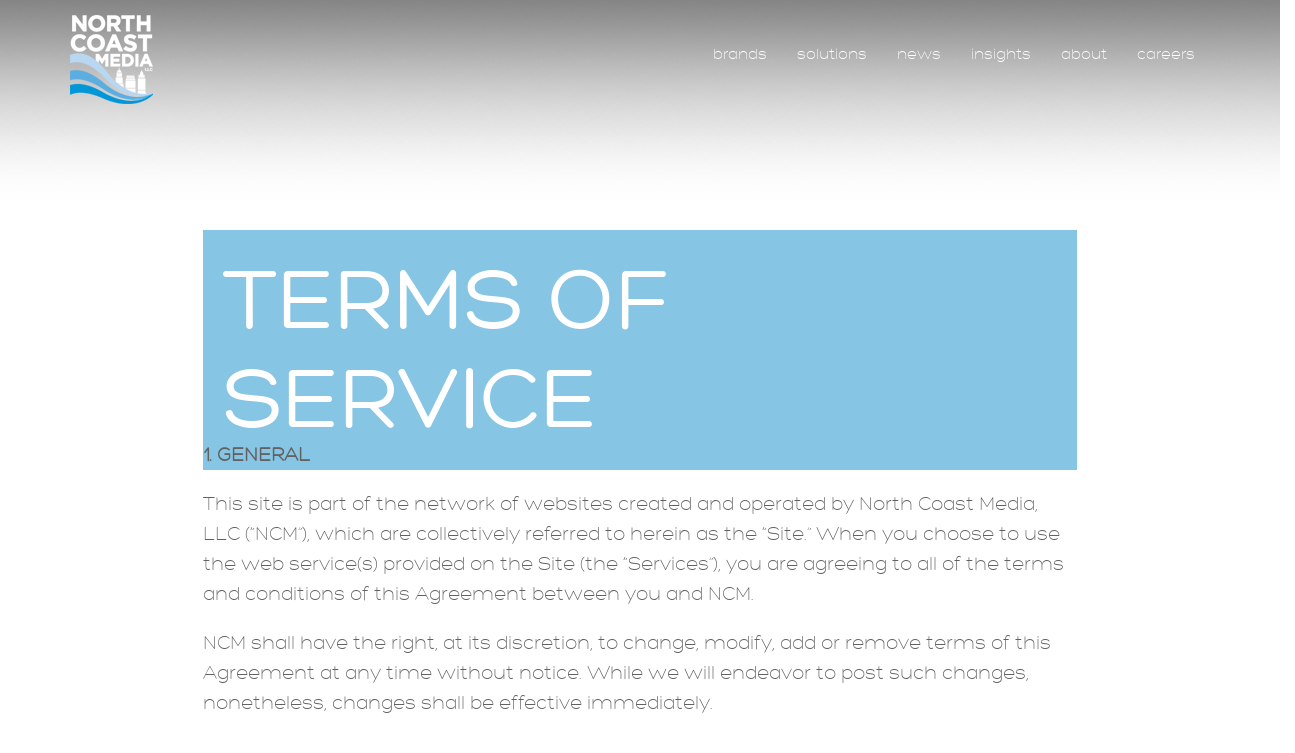

--- FILE ---
content_type: text/html; charset=UTF-8
request_url: https://northcoastmedia.net/terms-of-service/
body_size: 17375
content:
<!DOCTYPE html>
<html class="no-js" lang="en">
<head>
	<!-- Google Tag Manager -->
<!-- <script>(function(w,d,s,l,i){w[l]=w[l]||[];w[l].push({'gtm.start':
new Date().getTime(),event:'gtm.js'});var f=d.getElementsByTagName(s)[0],
j=d.createElement(s),dl=l!='dataLayer'?'&l='+l:'';j.async=true;j.src=
'https://www.googletagmanager.com/gtm.js?id='+i+dl;f.parentNode.insertBefore(j,f);
})(window,document,'script','dataLayer','GTM-TG64NLL');</script> -->
<!-- End Google Tag Manager -->

	<meta charset="utf-8">
	<meta http-equiv="X-UA-Compatible" content="IE=edge,chrome=1">

    <meta name="viewport" content="width=500" />

    <!--
    <meta name="viewport" content="width=device-width; initial-scale=1.0">
    -->
    <meta name="keywords" content="North Coast Media, NCM, B2B, Publishing" />
	<!-- <meta name="author"	content="" /> -->
	<title>North Coast Media, LLC</title>
	<link rel="shortcut icon" href="img/favicon2.ico" type="image/x-icon">
	<link href='https://fonts.googleapis.com/css?family=Source+Sans+Pro:300,400,700,400italic|Josefin+Slab:400,700italic' rel='stylesheet' type='text/css'>
	<link rel="stylesheet" href="https://northcoastmedia.net/wp-content/themes/ncm_new/css/normalize.css" type="text/css">
	<link rel="stylesheet" href="https://northcoastmedia.net/wp-content/themes/ncm_new/css/style.css?v=031820" type="text/css">
	<link rel="stylesheet" href="https://northcoastmedia.net/wp-content/themes/ncm_new/css/bootstrap.css" type="text/css">
	<link rel="stylesheet" href="https://northcoastmedia.net/wp-content/themes/ncm_new/css/examples.css" type="text/css">
	<link rel="stylesheet" href="https://northcoastmedia.net/wp-content/themes/ncm_new/css/responsive.css" type="text/css">

<script src="http://cdnjs.cloudflare.com/ajax/libs/jquery/3.4.1/jquery.js" type="text/javascript"></script>
	<script type="text/javascript" src="https://northcoastmedia.net/wp-content/themes/ncm_new/js/lib/jquery.min.js"></script>
	<script type="text/javascript" src="https://northcoastmedia.net/wp-content/themes/ncm_new/js/lib/highlight.pack.js"></script>
	<script type="text/javascript" src="https://northcoastmedia.net/wp-content/themes/ncm_new/js/lib/modernizr.custom.min.js"></script>
	<script type="text/javascript" src="https://northcoastmedia.net/wp-content/themes/ncm_new/js/jquery.ba-resize.js"></script>
	<script type="text/javascript" src="https://northcoastmedia.net/wp-content/themes/ncm_new/js/lib/greensock/TweenMax.min.js"></script>
	<script type="text/javascript" src="https://northcoastmedia.net/wp-content/themes/ncm_new/scrollmagic/uncompressed/ScrollMagic.js"></script>
  	<script type="text/javascript" src="https://northcoastmedia.net/wp-content/themes/ncm_new/scrollmagic/uncompressed/plugins/animation.gsap.js"></script>
<!--	<script type="text/javascript" src="/scrollmagic/uncompressed/plugins/debug.addIndicators.js"></script> -->
	<script src="https://northcoastmedia.net/wp-content/themes/ncm_new/js/jquery.vide.js"></script>
	<script src="https://northcoastmedia.net/wp-content/themes/ncm_new/js/bootstrap.js"></script>


<!-- Hotjar Tracking Code for http://northcoastmedia.net -->
<script>
    (function(h,o,t,j,a,r){
        h.hj=h.hj||function(){(h.hj.q=h.hj.q||[]).push(arguments)};
        h._hjSettings={hjid:235512,hjsv:5};
        a=o.getElementsByTagName('head')[0];
        r=o.createElement('script');r.async=1;
        r.src=t+h._hjSettings.hjid+j+h._hjSettings.hjsv;
        a.appendChild(r);
    })(window,document,'//static.hotjar.com/c/hotjar-','.js?sv=');
</script>


	<meta name="ahrefs-site-verification" content="8504be23bbc0e23ab8dcce27c76e58590ba32d65a48cbed478aef7c7e509213b">

	<script>(function(html){html.className = html.className.replace(/\bno-js\b/,'js')})(document.documentElement);</script>
	<style>img:is([sizes="auto" i], [sizes^="auto," i]) { contain-intrinsic-size: 3000px 1500px }</style>
	
<!-- Search Engine Optimization by Rank Math PRO - https://rankmath.com/ -->
<title>Terms of Service &#045; North Coast Media, LLC</title>
<meta name="description" content="1. GENERAL"/>
<meta name="robots" content="follow, index, max-snippet:-1, max-video-preview:-1, max-image-preview:large"/>
<link rel="canonical" href="https://northcoastmedia.net/terms-of-service/" />
<meta property="og:locale" content="en_US" />
<meta property="og:type" content="article" />
<meta property="og:title" content="Terms of Service &#045; North Coast Media, LLC" />
<meta property="og:description" content="1. GENERAL" />
<meta property="og:url" content="https://northcoastmedia.net/terms-of-service/" />
<meta property="og:site_name" content="North Coast Media, LLC" />
<meta property="og:updated_time" content="2023-04-17T10:54:06-04:00" />
<meta property="og:image" content="https://northcoastmedia.net/wp-content/uploads/2020/10/NorthCoastMedia_Logo_4C.png" />
<meta property="og:image:secure_url" content="https://northcoastmedia.net/wp-content/uploads/2020/10/NorthCoastMedia_Logo_4C.png" />
<meta property="og:image:width" content="612" />
<meta property="og:image:height" content="660" />
<meta property="og:image:alt" content="Terms of Service" />
<meta property="og:image:type" content="image/png" />
<meta property="article:published_time" content="2023-04-14T13:35:35-04:00" />
<meta property="article:modified_time" content="2023-04-17T10:54:06-04:00" />
<meta name="twitter:card" content="summary_large_image" />
<meta name="twitter:title" content="Terms of Service &#045; North Coast Media, LLC" />
<meta name="twitter:description" content="1. GENERAL" />
<meta name="twitter:image" content="https://northcoastmedia.net/wp-content/uploads/2020/10/NorthCoastMedia_Logo_4C.png" />
<meta name="twitter:label1" content="Time to read" />
<meta name="twitter:data1" content="22 minutes" />
<script type="application/ld+json" class="rank-math-schema-pro">{"@context":"https://schema.org","@graph":[{"@type":"Organization","@id":"https://northcoastmedia.net/#organization","name":"North Coast Media, LLC","url":"https://northcoastmedia.net","logo":{"@type":"ImageObject","@id":"https://northcoastmedia.net/#logo","url":"https://northcoastmedia.net/wp-content/uploads/2020/10/NorthCoastMedia_Logo_4C.png","contentUrl":"https://northcoastmedia.net/wp-content/uploads/2020/10/NorthCoastMedia_Logo_4C.png","caption":"North Coast Media, LLC","inLanguage":"en-US","width":"612","height":"660"}},{"@type":"WebSite","@id":"https://northcoastmedia.net/#website","url":"https://northcoastmedia.net","name":"North Coast Media, LLC","publisher":{"@id":"https://northcoastmedia.net/#organization"},"inLanguage":"en-US"},{"@type":"ImageObject","@id":"https://northcoastmedia.net/wp-content/uploads/2020/10/NorthCoastMedia_Logo_4C.png","url":"https://northcoastmedia.net/wp-content/uploads/2020/10/NorthCoastMedia_Logo_4C.png","width":"612","height":"660","inLanguage":"en-US"},{"@type":"BreadcrumbList","@id":"https://northcoastmedia.net/terms-of-service/#breadcrumb","itemListElement":[{"@type":"ListItem","position":"1","item":{"@id":"https://northcoastmedia.net","name":"Home"}},{"@type":"ListItem","position":"2","item":{"@id":"https://northcoastmedia.net/terms-of-service/","name":"Terms of Service"}}]},{"@type":"WebPage","@id":"https://northcoastmedia.net/terms-of-service/#webpage","url":"https://northcoastmedia.net/terms-of-service/","name":"Terms of Service &#045; North Coast Media, LLC","datePublished":"2023-04-14T13:35:35-04:00","dateModified":"2023-04-17T10:54:06-04:00","isPartOf":{"@id":"https://northcoastmedia.net/#website"},"primaryImageOfPage":{"@id":"https://northcoastmedia.net/wp-content/uploads/2020/10/NorthCoastMedia_Logo_4C.png"},"inLanguage":"en-US","breadcrumb":{"@id":"https://northcoastmedia.net/terms-of-service/#breadcrumb"}},{"@type":"Person","@id":"https://northcoastmedia.net/author/tliss/","name":"Tami Liss","url":"https://northcoastmedia.net/author/tliss/","image":{"@type":"ImageObject","@id":"https://secure.gravatar.com/avatar/61c3e24afe2ecf102767b316cdc2441f0f77b1611e8ae70d87ba8e329937deb1?s=96&amp;d=mm&amp;r=g","url":"https://secure.gravatar.com/avatar/61c3e24afe2ecf102767b316cdc2441f0f77b1611e8ae70d87ba8e329937deb1?s=96&amp;d=mm&amp;r=g","caption":"Tami Liss","inLanguage":"en-US"},"worksFor":{"@id":"https://northcoastmedia.net/#organization"}},{"@type":"Article","headline":"Terms of Service &#045; North Coast Media, LLC","datePublished":"2023-04-14T13:35:35-04:00","dateModified":"2023-04-17T10:54:06-04:00","author":{"@id":"https://northcoastmedia.net/author/tliss/","name":"Tami Liss"},"publisher":{"@id":"https://northcoastmedia.net/#organization"},"description":"1. GENERAL","name":"Terms of Service &#045; North Coast Media, LLC","@id":"https://northcoastmedia.net/terms-of-service/#richSnippet","isPartOf":{"@id":"https://northcoastmedia.net/terms-of-service/#webpage"},"image":{"@id":"https://northcoastmedia.net/wp-content/uploads/2020/10/NorthCoastMedia_Logo_4C.png"},"inLanguage":"en-US","mainEntityOfPage":{"@id":"https://northcoastmedia.net/terms-of-service/#webpage"}}]}</script>
<!-- /Rank Math WordPress SEO plugin -->

<link rel='dns-prefetch' href='//www.googletagmanager.com' />
<link rel='dns-prefetch' href='//fonts.googleapis.com' />
<link rel="alternate" type="application/rss+xml" title="North Coast Media, LLC &raquo; Feed" href="https://northcoastmedia.net/feed/" />
<link rel="alternate" type="application/rss+xml" title="North Coast Media, LLC &raquo; Comments Feed" href="https://northcoastmedia.net/comments/feed/" />
<link rel="alternate" type="text/calendar" title="North Coast Media, LLC &raquo; iCal Feed" href="https://northcoastmedia.net/events/?ical=1" />
<script type="text/javascript">
/* <![CDATA[ */
window._wpemojiSettings = {"baseUrl":"https:\/\/s.w.org\/images\/core\/emoji\/15.1.0\/72x72\/","ext":".png","svgUrl":"https:\/\/s.w.org\/images\/core\/emoji\/15.1.0\/svg\/","svgExt":".svg","source":{"concatemoji":"https:\/\/northcoastmedia.net\/wp-includes\/js\/wp-emoji-release.min.js?ver=6.8.1"}};
/*! This file is auto-generated */
!function(i,n){var o,s,e;function c(e){try{var t={supportTests:e,timestamp:(new Date).valueOf()};sessionStorage.setItem(o,JSON.stringify(t))}catch(e){}}function p(e,t,n){e.clearRect(0,0,e.canvas.width,e.canvas.height),e.fillText(t,0,0);var t=new Uint32Array(e.getImageData(0,0,e.canvas.width,e.canvas.height).data),r=(e.clearRect(0,0,e.canvas.width,e.canvas.height),e.fillText(n,0,0),new Uint32Array(e.getImageData(0,0,e.canvas.width,e.canvas.height).data));return t.every(function(e,t){return e===r[t]})}function u(e,t,n){switch(t){case"flag":return n(e,"\ud83c\udff3\ufe0f\u200d\u26a7\ufe0f","\ud83c\udff3\ufe0f\u200b\u26a7\ufe0f")?!1:!n(e,"\ud83c\uddfa\ud83c\uddf3","\ud83c\uddfa\u200b\ud83c\uddf3")&&!n(e,"\ud83c\udff4\udb40\udc67\udb40\udc62\udb40\udc65\udb40\udc6e\udb40\udc67\udb40\udc7f","\ud83c\udff4\u200b\udb40\udc67\u200b\udb40\udc62\u200b\udb40\udc65\u200b\udb40\udc6e\u200b\udb40\udc67\u200b\udb40\udc7f");case"emoji":return!n(e,"\ud83d\udc26\u200d\ud83d\udd25","\ud83d\udc26\u200b\ud83d\udd25")}return!1}function f(e,t,n){var r="undefined"!=typeof WorkerGlobalScope&&self instanceof WorkerGlobalScope?new OffscreenCanvas(300,150):i.createElement("canvas"),a=r.getContext("2d",{willReadFrequently:!0}),o=(a.textBaseline="top",a.font="600 32px Arial",{});return e.forEach(function(e){o[e]=t(a,e,n)}),o}function t(e){var t=i.createElement("script");t.src=e,t.defer=!0,i.head.appendChild(t)}"undefined"!=typeof Promise&&(o="wpEmojiSettingsSupports",s=["flag","emoji"],n.supports={everything:!0,everythingExceptFlag:!0},e=new Promise(function(e){i.addEventListener("DOMContentLoaded",e,{once:!0})}),new Promise(function(t){var n=function(){try{var e=JSON.parse(sessionStorage.getItem(o));if("object"==typeof e&&"number"==typeof e.timestamp&&(new Date).valueOf()<e.timestamp+604800&&"object"==typeof e.supportTests)return e.supportTests}catch(e){}return null}();if(!n){if("undefined"!=typeof Worker&&"undefined"!=typeof OffscreenCanvas&&"undefined"!=typeof URL&&URL.createObjectURL&&"undefined"!=typeof Blob)try{var e="postMessage("+f.toString()+"("+[JSON.stringify(s),u.toString(),p.toString()].join(",")+"));",r=new Blob([e],{type:"text/javascript"}),a=new Worker(URL.createObjectURL(r),{name:"wpTestEmojiSupports"});return void(a.onmessage=function(e){c(n=e.data),a.terminate(),t(n)})}catch(e){}c(n=f(s,u,p))}t(n)}).then(function(e){for(var t in e)n.supports[t]=e[t],n.supports.everything=n.supports.everything&&n.supports[t],"flag"!==t&&(n.supports.everythingExceptFlag=n.supports.everythingExceptFlag&&n.supports[t]);n.supports.everythingExceptFlag=n.supports.everythingExceptFlag&&!n.supports.flag,n.DOMReady=!1,n.readyCallback=function(){n.DOMReady=!0}}).then(function(){return e}).then(function(){var e;n.supports.everything||(n.readyCallback(),(e=n.source||{}).concatemoji?t(e.concatemoji):e.wpemoji&&e.twemoji&&(t(e.twemoji),t(e.wpemoji)))}))}((window,document),window._wpemojiSettings);
/* ]]> */
</script>
<style id='wp-emoji-styles-inline-css' type='text/css'>

	img.wp-smiley, img.emoji {
		display: inline !important;
		border: none !important;
		box-shadow: none !important;
		height: 1em !important;
		width: 1em !important;
		margin: 0 0.07em !important;
		vertical-align: -0.1em !important;
		background: none !important;
		padding: 0 !important;
	}
</style>
<link rel='stylesheet' id='wp-block-library-css' href='https://northcoastmedia.net/wp-includes/css/dist/block-library/style.min.css?ver=6.8.1' type='text/css' media='all' />
<style id='classic-theme-styles-inline-css' type='text/css'>
/*! This file is auto-generated */
.wp-block-button__link{color:#fff;background-color:#32373c;border-radius:9999px;box-shadow:none;text-decoration:none;padding:calc(.667em + 2px) calc(1.333em + 2px);font-size:1.125em}.wp-block-file__button{background:#32373c;color:#fff;text-decoration:none}
</style>
<style id='global-styles-inline-css' type='text/css'>
:root{--wp--preset--aspect-ratio--square: 1;--wp--preset--aspect-ratio--4-3: 4/3;--wp--preset--aspect-ratio--3-4: 3/4;--wp--preset--aspect-ratio--3-2: 3/2;--wp--preset--aspect-ratio--2-3: 2/3;--wp--preset--aspect-ratio--16-9: 16/9;--wp--preset--aspect-ratio--9-16: 9/16;--wp--preset--color--black: #000000;--wp--preset--color--cyan-bluish-gray: #abb8c3;--wp--preset--color--white: #ffffff;--wp--preset--color--pale-pink: #f78da7;--wp--preset--color--vivid-red: #cf2e2e;--wp--preset--color--luminous-vivid-orange: #ff6900;--wp--preset--color--luminous-vivid-amber: #fcb900;--wp--preset--color--light-green-cyan: #7bdcb5;--wp--preset--color--vivid-green-cyan: #00d084;--wp--preset--color--pale-cyan-blue: #8ed1fc;--wp--preset--color--vivid-cyan-blue: #0693e3;--wp--preset--color--vivid-purple: #9b51e0;--wp--preset--gradient--vivid-cyan-blue-to-vivid-purple: linear-gradient(135deg,rgba(6,147,227,1) 0%,rgb(155,81,224) 100%);--wp--preset--gradient--light-green-cyan-to-vivid-green-cyan: linear-gradient(135deg,rgb(122,220,180) 0%,rgb(0,208,130) 100%);--wp--preset--gradient--luminous-vivid-amber-to-luminous-vivid-orange: linear-gradient(135deg,rgba(252,185,0,1) 0%,rgba(255,105,0,1) 100%);--wp--preset--gradient--luminous-vivid-orange-to-vivid-red: linear-gradient(135deg,rgba(255,105,0,1) 0%,rgb(207,46,46) 100%);--wp--preset--gradient--very-light-gray-to-cyan-bluish-gray: linear-gradient(135deg,rgb(238,238,238) 0%,rgb(169,184,195) 100%);--wp--preset--gradient--cool-to-warm-spectrum: linear-gradient(135deg,rgb(74,234,220) 0%,rgb(151,120,209) 20%,rgb(207,42,186) 40%,rgb(238,44,130) 60%,rgb(251,105,98) 80%,rgb(254,248,76) 100%);--wp--preset--gradient--blush-light-purple: linear-gradient(135deg,rgb(255,206,236) 0%,rgb(152,150,240) 100%);--wp--preset--gradient--blush-bordeaux: linear-gradient(135deg,rgb(254,205,165) 0%,rgb(254,45,45) 50%,rgb(107,0,62) 100%);--wp--preset--gradient--luminous-dusk: linear-gradient(135deg,rgb(255,203,112) 0%,rgb(199,81,192) 50%,rgb(65,88,208) 100%);--wp--preset--gradient--pale-ocean: linear-gradient(135deg,rgb(255,245,203) 0%,rgb(182,227,212) 50%,rgb(51,167,181) 100%);--wp--preset--gradient--electric-grass: linear-gradient(135deg,rgb(202,248,128) 0%,rgb(113,206,126) 100%);--wp--preset--gradient--midnight: linear-gradient(135deg,rgb(2,3,129) 0%,rgb(40,116,252) 100%);--wp--preset--font-size--small: 13px;--wp--preset--font-size--medium: 20px;--wp--preset--font-size--large: 36px;--wp--preset--font-size--x-large: 42px;--wp--preset--spacing--20: 0.44rem;--wp--preset--spacing--30: 0.67rem;--wp--preset--spacing--40: 1rem;--wp--preset--spacing--50: 1.5rem;--wp--preset--spacing--60: 2.25rem;--wp--preset--spacing--70: 3.38rem;--wp--preset--spacing--80: 5.06rem;--wp--preset--shadow--natural: 6px 6px 9px rgba(0, 0, 0, 0.2);--wp--preset--shadow--deep: 12px 12px 50px rgba(0, 0, 0, 0.4);--wp--preset--shadow--sharp: 6px 6px 0px rgba(0, 0, 0, 0.2);--wp--preset--shadow--outlined: 6px 6px 0px -3px rgba(255, 255, 255, 1), 6px 6px rgba(0, 0, 0, 1);--wp--preset--shadow--crisp: 6px 6px 0px rgba(0, 0, 0, 1);}:where(.is-layout-flex){gap: 0.5em;}:where(.is-layout-grid){gap: 0.5em;}body .is-layout-flex{display: flex;}.is-layout-flex{flex-wrap: wrap;align-items: center;}.is-layout-flex > :is(*, div){margin: 0;}body .is-layout-grid{display: grid;}.is-layout-grid > :is(*, div){margin: 0;}:where(.wp-block-columns.is-layout-flex){gap: 2em;}:where(.wp-block-columns.is-layout-grid){gap: 2em;}:where(.wp-block-post-template.is-layout-flex){gap: 1.25em;}:where(.wp-block-post-template.is-layout-grid){gap: 1.25em;}.has-black-color{color: var(--wp--preset--color--black) !important;}.has-cyan-bluish-gray-color{color: var(--wp--preset--color--cyan-bluish-gray) !important;}.has-white-color{color: var(--wp--preset--color--white) !important;}.has-pale-pink-color{color: var(--wp--preset--color--pale-pink) !important;}.has-vivid-red-color{color: var(--wp--preset--color--vivid-red) !important;}.has-luminous-vivid-orange-color{color: var(--wp--preset--color--luminous-vivid-orange) !important;}.has-luminous-vivid-amber-color{color: var(--wp--preset--color--luminous-vivid-amber) !important;}.has-light-green-cyan-color{color: var(--wp--preset--color--light-green-cyan) !important;}.has-vivid-green-cyan-color{color: var(--wp--preset--color--vivid-green-cyan) !important;}.has-pale-cyan-blue-color{color: var(--wp--preset--color--pale-cyan-blue) !important;}.has-vivid-cyan-blue-color{color: var(--wp--preset--color--vivid-cyan-blue) !important;}.has-vivid-purple-color{color: var(--wp--preset--color--vivid-purple) !important;}.has-black-background-color{background-color: var(--wp--preset--color--black) !important;}.has-cyan-bluish-gray-background-color{background-color: var(--wp--preset--color--cyan-bluish-gray) !important;}.has-white-background-color{background-color: var(--wp--preset--color--white) !important;}.has-pale-pink-background-color{background-color: var(--wp--preset--color--pale-pink) !important;}.has-vivid-red-background-color{background-color: var(--wp--preset--color--vivid-red) !important;}.has-luminous-vivid-orange-background-color{background-color: var(--wp--preset--color--luminous-vivid-orange) !important;}.has-luminous-vivid-amber-background-color{background-color: var(--wp--preset--color--luminous-vivid-amber) !important;}.has-light-green-cyan-background-color{background-color: var(--wp--preset--color--light-green-cyan) !important;}.has-vivid-green-cyan-background-color{background-color: var(--wp--preset--color--vivid-green-cyan) !important;}.has-pale-cyan-blue-background-color{background-color: var(--wp--preset--color--pale-cyan-blue) !important;}.has-vivid-cyan-blue-background-color{background-color: var(--wp--preset--color--vivid-cyan-blue) !important;}.has-vivid-purple-background-color{background-color: var(--wp--preset--color--vivid-purple) !important;}.has-black-border-color{border-color: var(--wp--preset--color--black) !important;}.has-cyan-bluish-gray-border-color{border-color: var(--wp--preset--color--cyan-bluish-gray) !important;}.has-white-border-color{border-color: var(--wp--preset--color--white) !important;}.has-pale-pink-border-color{border-color: var(--wp--preset--color--pale-pink) !important;}.has-vivid-red-border-color{border-color: var(--wp--preset--color--vivid-red) !important;}.has-luminous-vivid-orange-border-color{border-color: var(--wp--preset--color--luminous-vivid-orange) !important;}.has-luminous-vivid-amber-border-color{border-color: var(--wp--preset--color--luminous-vivid-amber) !important;}.has-light-green-cyan-border-color{border-color: var(--wp--preset--color--light-green-cyan) !important;}.has-vivid-green-cyan-border-color{border-color: var(--wp--preset--color--vivid-green-cyan) !important;}.has-pale-cyan-blue-border-color{border-color: var(--wp--preset--color--pale-cyan-blue) !important;}.has-vivid-cyan-blue-border-color{border-color: var(--wp--preset--color--vivid-cyan-blue) !important;}.has-vivid-purple-border-color{border-color: var(--wp--preset--color--vivid-purple) !important;}.has-vivid-cyan-blue-to-vivid-purple-gradient-background{background: var(--wp--preset--gradient--vivid-cyan-blue-to-vivid-purple) !important;}.has-light-green-cyan-to-vivid-green-cyan-gradient-background{background: var(--wp--preset--gradient--light-green-cyan-to-vivid-green-cyan) !important;}.has-luminous-vivid-amber-to-luminous-vivid-orange-gradient-background{background: var(--wp--preset--gradient--luminous-vivid-amber-to-luminous-vivid-orange) !important;}.has-luminous-vivid-orange-to-vivid-red-gradient-background{background: var(--wp--preset--gradient--luminous-vivid-orange-to-vivid-red) !important;}.has-very-light-gray-to-cyan-bluish-gray-gradient-background{background: var(--wp--preset--gradient--very-light-gray-to-cyan-bluish-gray) !important;}.has-cool-to-warm-spectrum-gradient-background{background: var(--wp--preset--gradient--cool-to-warm-spectrum) !important;}.has-blush-light-purple-gradient-background{background: var(--wp--preset--gradient--blush-light-purple) !important;}.has-blush-bordeaux-gradient-background{background: var(--wp--preset--gradient--blush-bordeaux) !important;}.has-luminous-dusk-gradient-background{background: var(--wp--preset--gradient--luminous-dusk) !important;}.has-pale-ocean-gradient-background{background: var(--wp--preset--gradient--pale-ocean) !important;}.has-electric-grass-gradient-background{background: var(--wp--preset--gradient--electric-grass) !important;}.has-midnight-gradient-background{background: var(--wp--preset--gradient--midnight) !important;}.has-small-font-size{font-size: var(--wp--preset--font-size--small) !important;}.has-medium-font-size{font-size: var(--wp--preset--font-size--medium) !important;}.has-large-font-size{font-size: var(--wp--preset--font-size--large) !important;}.has-x-large-font-size{font-size: var(--wp--preset--font-size--x-large) !important;}
:where(.wp-block-post-template.is-layout-flex){gap: 1.25em;}:where(.wp-block-post-template.is-layout-grid){gap: 1.25em;}
:where(.wp-block-columns.is-layout-flex){gap: 2em;}:where(.wp-block-columns.is-layout-grid){gap: 2em;}
:root :where(.wp-block-pullquote){font-size: 1.5em;line-height: 1.6;}
</style>
<link rel='stylesheet' id='twentyfifteen-fonts-css' href='//fonts.googleapis.com/css?family=Noto+Sans%3A400italic%2C700italic%2C400%2C700%7CNoto+Serif%3A400italic%2C700italic%2C400%2C700%7CInconsolata%3A400%2C700&#038;subset=latin%2Clatin-ext' type='text/css' media='all' />
<link rel='stylesheet' id='genericons-css' href='https://northcoastmedia.net/wp-content/themes/ncm_new/genericons/genericons.css?ver=3.2' type='text/css' media='all' />
<link rel='stylesheet' id='twentyfifteen-style-css' href='https://northcoastmedia.net/wp-content/themes/ncm_new/style.css?ver=6.8.1' type='text/css' media='all' />
<!--[if lt IE 9]>
<link rel='stylesheet' id='twentyfifteen-ie-css' href='https://northcoastmedia.net/wp-content/themes/ncm_new/css/ie.css?ver=20141010' type='text/css' media='all' />
<![endif]-->
<!--[if lt IE 8]>
<link rel='stylesheet' id='twentyfifteen-ie7-css' href='https://northcoastmedia.net/wp-content/themes/ncm_new/css/ie7.css?ver=20141010' type='text/css' media='all' />
<![endif]-->
<script type="text/javascript" src="https://northcoastmedia.net/wp-includes/js/jquery/jquery.min.js?ver=3.7.1" id="jquery-core-js"></script>
<script type="text/javascript" src="https://northcoastmedia.net/wp-includes/js/jquery/jquery-migrate.min.js?ver=3.4.1" id="jquery-migrate-js"></script>

<!-- Google tag (gtag.js) snippet added by Site Kit -->
<!-- Google Analytics snippet added by Site Kit -->
<script type="text/javascript" src="https://www.googletagmanager.com/gtag/js?id=GT-MBHWF32" id="google_gtagjs-js" async></script>
<script type="text/javascript" id="google_gtagjs-js-after">
/* <![CDATA[ */
window.dataLayer = window.dataLayer || [];function gtag(){dataLayer.push(arguments);}
gtag("set","linker",{"domains":["northcoastmedia.net"]});
gtag("js", new Date());
gtag("set", "developer_id.dZTNiMT", true);
gtag("config", "GT-MBHWF32", {"googlesitekit_post_type":"page"});
 window._googlesitekit = window._googlesitekit || {}; window._googlesitekit.throttledEvents = []; window._googlesitekit.gtagEvent = (name, data) => { var key = JSON.stringify( { name, data } ); if ( !! window._googlesitekit.throttledEvents[ key ] ) { return; } window._googlesitekit.throttledEvents[ key ] = true; setTimeout( () => { delete window._googlesitekit.throttledEvents[ key ]; }, 5 ); gtag( "event", name, { ...data, event_source: "site-kit" } ); }; 
/* ]]> */
</script>
<link rel="https://api.w.org/" href="https://northcoastmedia.net/wp-json/" /><link rel="alternate" title="JSON" type="application/json" href="https://northcoastmedia.net/wp-json/wp/v2/pages/26643" /><link rel="EditURI" type="application/rsd+xml" title="RSD" href="https://northcoastmedia.net/xmlrpc.php?rsd" />
<meta name="generator" content="WordPress 6.8.1" />
<link rel='shortlink' href='https://northcoastmedia.net/?p=26643' />
<link rel="alternate" title="oEmbed (JSON)" type="application/json+oembed" href="https://northcoastmedia.net/wp-json/oembed/1.0/embed?url=https%3A%2F%2Fnorthcoastmedia.net%2Fterms-of-service%2F" />
<link rel="alternate" title="oEmbed (XML)" type="text/xml+oembed" href="https://northcoastmedia.net/wp-json/oembed/1.0/embed?url=https%3A%2F%2Fnorthcoastmedia.net%2Fterms-of-service%2F&#038;format=xml" />
<meta name="generator" content="Site Kit by Google 1.162.0" /><meta name="tec-api-version" content="v1"><meta name="tec-api-origin" content="https://northcoastmedia.net"><link rel="alternate" href="https://northcoastmedia.net/wp-json/tribe/events/v1/" /><style type="text/css">.recentcomments a{display:inline !important;padding:0 !important;margin:0 !important;}</style>		<style type="text/css" id="wp-custom-css">
			.staff-box img {
    max-width: 208px;
}

.staff-box  {
    margin-bottom: 13px;
}

.image-spacer {
    height: 140px;
    
}

.entry-content ul li {

	color: #616161;
}

		</style>
		
</head>
<body>
	<!-- Google Tag Manager (noscript) -->
	<!-- <noscript><iframe src="https://www.googletagmanager.com/ns.html?id=GTM-TG64NLL"
	height="0" width="0" style="display:none;visibility:hidden"></iframe></noscript> -->
	<!-- End Google Tag Manager (noscript) -->
	<div id="content-wrapper">




		<nav class="navbar navbar-default navbar-fixed-top not-home">
		  <div class="container">
			<div class="navbar-header">
			  <button type="button" class="navbar-toggle collapsed" data-toggle="collapse" data-target="#navbar" aria-expanded="false" aria-controls="navbar">
				<span class="sr-only">Toggle navigation</span>
				<span class="icon-bar"></span>
				<span class="icon-bar"></span>
				<span class="icon-bar"></span>
			  </button>
			  <a class="navbar-brand" href="https://northcoastmedia.net"><img id ="logo-white" src ="https://northcoastmedia.net/wp-content/themes/ncm_new/img/nav_logo.png"><img id ="logo-black" src ="https://northcoastmedia.net/wp-content/themes/ncm_new/img/nav_logo_color.png"></a>
			</div>
			<div id="navbar" class="navbar-collapse collapse pull-right">
			  <ul class="nav navbar-nav">
				<li class='brands-nav'><a class='brands-nav' href="https://northcoastmedia.net/brands">brands</a></li>
				<li class='solutions-nav'><a class='solutions-nav' href="https://northcoastmedia.net/solutions">solutions</a></li>
				<li class='news-nav'><a class='news-nav' href="https://northcoastmedia.net/news">news</a></li>
				<li class='insights-nav'><a class='insights-nav' href="https://northcoastmedia.net/insights">insights</a></li>
				<li class='about-nav'><a class='about-nav' href="https://northcoastmedia.net/about">about</a></li>
        <li class='careers-nav'><a class='careers-nav' href="https://northcoastmedia.net/careers">careers</a></li>
			  </ul>

			</div><!--/.nav-collapse -->


			</div>


		</nav>

									
			<div id="page-header">	
					<div id = "gradient"></div>
					<div class="row" style="background: url() 0 0 repeat-x;height: 400px;background-size: 100% auto;background-position: 50% 50%;">
						
							  <div class="col-xs-2">
						
							
							  </div>
						
							  <div class="col-xs-8">
						
								<div id ="page-title">
									<h1> Terms of Service									 
									
									</h1>
									 
								</div>	
					
						
							
							  </div>
						
	
							  <div class="col-xs-2">
	
							  </div>
						
					</div>
			</div>
			
			
			
			
			<br><br>
				
				
		   <div class="row">
				<div class="col-xs-2">
		
			
				 </div>
			  
				   <div class="col-xs-8">
					   <p><strong>1. GENERAL</strong></p>
<p>This site is part of the network of websites created and operated by North Coast Media, LLC (“NCM”), which are collectively referred to herein as the “Site.” When you choose to use the web service(s) provided on the Site (the “Services”), you are agreeing to all of the terms and conditions of this Agreement between you and NCM.</p>
<p>NCM shall have the right, at its discretion, to change, modify, add or remove terms of this Agreement at any time without notice. While we will endeavor to post such changes, nonetheless, changes shall be effective immediately.</p>
<p>The Services are not intended for users under the age of 13, and NCM does not knowingly collect personally identifiable information from users under the age of 13. Such users are expressly prohibited from submitting their personally identifiable information to us, and from using the Site’s public areas. Any information submitted by such users will not knowingly be used, posted, or retained by us.</p>
<p>YOUR CONTINUED USE OF THE SITE AND THE SERVICES NOW, OR FOLLOWING THE POSTING OF NOTICE OF ANY CHANGES IN THESE TERMS OF USE, WILL INDICATE YOUR ACCEPTANCE THEREOF.</p>
<p>NCM may change, suspend or discontinue any aspect of the Services at any time, including the availability of any feature, database, or content. NCM may also impose limits on certain features and Services or restrict your access to parts or all of the Site or the Services provided without notice or liability.</p>
<p><strong>2. CONTENT; COPYRIGHTS; TRADEMARKS</strong></p>
<p><strong>a)</strong> All of the information, content, services and software displayed on, transmitted through, or used in connection with the Site, including advertising, directories, guides, articles, opinions, reviews, text, photographs, images, illustrations, audio clips, video, html, source and object code, software, data, and all other matters related to the Site, and including the selection and arrangement of the aforementioned and the “look and feel” of the Site (collectively, the “Content”), are: Copyright © 2012 North Coast Media, LLC, 1360 East 9th Street, Suite 1070, Cleveland, OH 44114, U.S.A., or  third-party content providers, and are protected by U.S. and international copyright laws. All rights reserved.</p>
<p><strong>b)</strong> All Content is protected by copyright, and owned or controlled by NCM or the party credited as the provider of the Content. You shall abide by all additional copyright notices, information, or restrictions contained in any Content accessed through the Site. If you have any questions about whether your Content is protected by copyright and the steps to take to secure a registration of a copyright in your Content you should consult with an attorney. To the extent that copyright protection exists in your Content, you will retain ownership on such copyright when you submit Content to our site, subject to certain licenses granted to us and/or parties who wish to use your Content, as more particularly described herein.</p>
<p><strong>c)</strong> The Content made available on the Site or in connection with the Services is intended for your personal, noncommercial use. You may use the Content online and solely for your personal, non-commercial use, and you may download or print a single copy of any portion of the Content for your personal, non-commercial use, provided you do not remove any trademark, copyright or other notice contained in such Content. Other than as expressly provided in this Agreement, no other use is permitted.</p>
<p><strong>d)</strong> You may not modify, copy, frame, rearrange, distribute or redistribute, reproduce, sell, publish, transmit, display or otherwise use any of the Content or any part of the Site, or remove or alter advertising, whether or not for payment or other consideration, without prior written permission from NCM.</p>
<p><strong>e)</strong> In exchange for the access provided to the Content, you agree that you will not remove, obstruct, modify or otherwise interfere with the delivery or display of advertisements on the Site.</p>
<p><strong>f)</strong> The Content includes logotypes, trademarks and service marks owned by NCM and by other information providers and third parties, none of which may be used in any manner unless approved, in advance and in writing, by NCM.</p>
<p><strong>g)</strong> Requests to use the Content for any purpose other than as permitted in this Section 2 should be directed to the appropriate NCM publisher; if you are unsure, please contact northcoastmedia@northcoastmedia.net. If you believe that your work has been copied in a way that constitutes copyright infringement or are aware of any infringing material placed by any third party on the Site, please contact us.</p>
<p><strong>3. SUBMISSIONS AND USER-CREATED CONTENT</strong></p>
<p><strong>a)</strong> You are solely responsible for the Content you submit to the Site.</p>
<p><strong>b)</strong> You represent, warrant and covenant that all Content you submit to the Site <em>(i)</em> are owned or otherwise controlled by you, <em>(ii)</em> are accurate, <em>(iii)</em> do not violate these Terms of Use, <em>(iv)</em> will not cause injury to any person or entity, <em>(v)</em> will not violate, plagiarize, or infringe upon the rights of any third party, including copyright, trademark, privacy or other personal or proprietary rights; and <em>(vi)</em> do not contain libelous or otherwise unlawful material.</p>
<p><strong>c)</strong> You acknowledge that any Content you submit may be edited, removed, modified, published, transmitted, and displayed by NCM, in its discretion, including those it deems abusive, defamatory, obscene, in violation of copyright or trademark laws, or otherwise unacceptable, and you waive any moral rights (as that term is understood in copyright law) you may have in having the Content altered or changed in a manner not agreeable to you.</p>
<p><strong>d)</strong> By submitting Content to the Site, you hereby grant to NCM, its affiliates and related entities the royalty-free, unrestricted, worldwide, perpetual, irrevocable, non-exclusive and fully transferable, assignable and sub-licensable right and license to use, copy, exploit, modify, archive, store, reproduce, adapt, publish, translate, create derivative works from, distribute, perform and display all such Content in any form, media, software or technology of any kind now existing or developed in the future. You further grant NCM the right to use your name and any other information about you that you provide in connection with the reproduction or distribution of such Content. All rights in this paragraph are granted without the need for additional compensation of any sort to you. such Content (in whole or part) and / or to incorporate them in other works in any form, media, or technology now known or later developed.</p>
<p><strong>e)</strong> Anything in this Section 3 to the contrary notwithstanding, all such uses of the Content shall be attributable to you, unless you indicate in writing at the time of posting the Content that you do not wish attribution. You understand and agree that we shall not be liable in any way whatsoever for the inadvertent failure to attribute Content to you or the failure of any of our members to attribute Content to you.</p>
<p><strong>f)</strong> You understand and agree that others may use your Content and therefore license all of our present and future site visitors and herby grant to such site visitors an irrevocable, non-exclusive license to use such Content, but only for their personal use. The limitations of such license are set forth in the paragraph g) below.</p>
<p><strong>g)</strong> The Content posted by others on our websites is intended solely for your personal use. Accordingly, you may not use such Content in any form for any commercial purpose whatsoever or reproduce such Content except as specified below. In this regard, you may only make <em>(a)</em> one machine readable copy, <em>(b)</em> one backup copy and <em>(c)</em> one print copy of the pages in the websites. You acknowledge and agree that all other copying, whether in electronic, hard copy or other format, is prohibited and may breach intellectual property laws and other laws worldwide. Furthermore, you acknowledge and agree that you are not entitled to reproduce, transmit, publicly perform, distribute, adapt, translate, modify, bundle, merge, share or make available to any person, or create derivative works of such material, or use it for commercial purposes. All other rights are reserved.</p>
<p><strong>h)</strong> Apart from those designated sections of our websites that provide for user submissions of Content, NCM, its affiliates and related entities do not accept unsolicited materials or ideas for use or publication. NCM, its affiliates and related entities shall not be responsible for the similarity of any of its content or programming in any media to materials or ideas transmitted to the Site.</p>
<p><strong>4. INTERACTIVE AREAS; POSTING RULES</strong></p>
<p><strong>a)</strong> The Site may contain bulletin boards and other such interactive areas, which are provided to give users an interesting and stimulating forum to express their opinions and share their ideas and information. Given the nature of the Site and the volume of messages and postings, while we make every effort to be aware of how the Site is being used, we cannot and do not monitor all of the material posted or transmitted by users and third party information providers. To protect your safety, please use your best judgment when using these forums. We particularly discourage divulging personal phone numbers and addresses or other information that can be used to identify or locate you.</p>
<p><strong>b)</strong> We reserve the right, but not the obligation, to monitor all postings and to remove or alter any Content which, in our sole and absolute discretion, constitutes a misuse thereof these and may restrict, suspend or terminate your use of the Services or our Site where we believe that there has been such a misuse. Due to the global nature of the Internet, you hereby agree to comply with any applicable rules regarding the export of any data from any country. Without limiting this right, we have attempted to provide below guidelines to those posting content on our Site. A violation of certain of these posting rules may be referred to law enforcement authorities. When using the Site, please do not post material that:</p>
<p><em>i)</em> contains vulgar, profane, abusive or hateful language, epithets or slurs, text or illustrations in poor taste, inflammatory attacks of a personal, racial or religious nature, or expressions of bigotry, racism, discrimination or hate; or</p>
<p><em>ii)</em> is defamatory, threatening, disparaging, grossly inflammatory, false, misleading, deceptive, fraudulent, inaccurate, unfair, contains gross exaggeration or unsubstantiated claims, violates the privacy rights of any third party, is unreasonably harmful or offensive to any individual or community, contains any actionable statement, or tends to mislead or reflect unfairly on any other person, business or entity; or</p>
<p><em>iii)</em> violates any right of NCM or any third party; or</p>
<p><em>iv)</em> discriminates on the grounds of race, religion, national origin, gender, age, marital status, sexual orientation or disability, or refers to such matters in any manner prohibited by law; or</p>
<p><em>v)</em> violates any municipal, state or federal law, rule, regulation or ordinance, or attempts to encourage such an evasion or violation; or</p>
<p><em>vi)</em> unfairly interferes with any third party’s uninterrupted use and enjoyment of the Site; or</p>
<p><em>vii)</em> advertises, promotes or offers to trade any goods or services, except in areas specifically designated for such purpose; or</p>
<p><em>viii)</em> uploads copyrighted or other proprietary material of any kind on the Site without the express permission of the owner of that material; or</p>
<p><em>ix)</em> uses or attempts to use another’s account, password, service or system except as expressly permitted by the Terms of Use; or</p>
<p><em>x)</em> includes images, photos, articles or other content that constitutes, promotes or encourages illegal acts, violation of any right of any individual or entity, violation of any local, state, national or international law, rule, guideline or regulation, or otherwise creates liability; or</p>
<p><em>xi)</em> uploads or transmits viruses or other harmful, disruptive or destructive files; or</p>
<p><em>xii)</em> disrupts, interferes with, or otherwise harms or violates the security of the Site, or any Services, system resources, accounts, passwords, servers or networks connected to or accessible through the Site or affiliated or linked sites; or</p>
<p><em>xiii)</em> “flames” any individual or entity (e.g., sends repeated messages related to another user and/or makes derogatory or offensive comments about another individual), or repeats prior posting of the same message under multiple threads or subjects.</p>
<p><strong>c)</strong> Any Content posted by you or others will be deemed not to be confidential or secret. You understand that personal and other information (e.g., username, e-mail address, phone number) that you post on our Site is generally accessible to, and may be collected and used by others, and may result in unsolicited messages or other contact from others. We shall not be liable for the use or misuse of any information or data, including personal information that is included in your posted Content.</p>
<p><strong>d)</strong> We are not responsible for maintaining your posted Content and we may delete or destroy it at any time in our absolute and sole discretion with no liability or obligation to you of any sort.</p>
<p><strong>5. USE OF REGISTRATION DATA</strong></p>
<p><strong>a)</strong> Certain areas of the Site may require registration or may otherwise ask you to provide information to participate in certain features or access certain Content. The decision to provide this information is purely optional, however if you elect not to provide such information, you may not be able to access certain Content or features or participate in various areas of the Site. You may also provide information to the Site in other contexts, including, for example, in order to register for NCM events, subscribe to NCM publications, or to enter into a sweepstakes or promotion. When you use or visit the Site or provide information to the Site in any other manner, you agree to provide only true, accurate, current and complete information on all registration pages.</p>
<p><strong>b)</strong> If you use or visit the Site, you agree to accept responsibility for all activities that occur under your account or password. You are responsible for maintaining the confidentiality of your password and for restricting access to your computer so that others may not access the Site using your name in whole or in part. NCM reserves the right to terminate the use by, and deny access to the Site to any person who violates this Terms of Use.</p>
<p><strong>c)</strong> You agree that any registration data you provide may be shared by NCM with select third party business partners, unless you state a preference not to be contacted. NCM shall inform its partners if you state a preference not to be contacted. However, NCM shall not be responsible or liable if a partner contacts you, permits a third party to contact you, or provides or discloses your registration data to any third party.</p>
<p><strong>d)</strong> You agree that NCM, its business partners, or their designees may disclose registration data to third parties about you and information about your use of the Site, provided that such disclosures do not include your name, mailing address, email address, telephone or facsimile number, or account number, unless: (i) you have registered to receive any third party products or services, or have otherwise authorized such disclosure; or (ii) such disclosure is required by law or legal process.</p>
<p><strong>e)</strong> This Agreement includes the terms and conditions of the NCM Privacy Statement, and which is hereby incorporated by reference. In the event that there exists any inconsistency between this Agreement and the Privacy Statement, the terms and conditions of the Privacy Statement shall take precedence.</p>
<p><strong>6. USERNAME AND PASSWORD</strong></p>
<p>In accessing and using various Site features, you may receive a password and account designation upon completing the registration process. You are responsible for maintaining the confidentiality of the password and account, and are fully responsible for all activities that occur under your password or account. You agree to (i) immediately notify NCM of any unauthorized use of your password or account or any other breach of security, and (ii) ensure that you exit from your account at the end of each session. NCM cannot and will not be liable for any loss or damage arising from unauthorized use of your username and/or password. Any fraudulent, abusive, or otherwise illegal activity may be grounds for termination of your account, at NCM’s sole discretion, and NCM may refer you to appropriate law enforcement agencies.</p>
<p><strong>7. LINKS</strong></p>
<p><strong>a)</strong> The Site may contain links to other related Internet sites, resources, and our sponsors. Your dealings or communications through the Site with any party other than NCM are solely between you and that third party. Under no circumstances will the Site be liable for any goods, services, resources or content available through such third party dealings or communications, or for any harm related thereto. Please review carefully that third party’s policies and practices and make sure you are comfortable with those policies and practices before you engage in any transaction. Since we are not responsible for the availability of these outside resources, or their contents, you should direct any complaints, concerns or questions regarding any external link to such site’s administrator.</p>
<p><strong>b)</strong> If you operate a website and wish to link to the Site, you may link either to our home page, www.northcoastmedia.net, or to any other page or sub-domain of the Site. You may not frame or utilize framing techniques that involve any trademark, logo, copyrighted material or other proprietary information (including images, text, page layout, or form) of any portion of the Site without our express written consent. You may not alter or modify in any way, the Site, including using any software to suppress or alter the display of advertising on the pages of the Site. In addition, you agree not to decompile, reverse engineer or disassemble any software or other products or processes accessible through the Site, not to insert any code or product or manipulate the content of the Site in any way that affects the user’s experience, and not to use any data mining, robots, cancelbots, Trojan horse, or any data gathering or extraction method in connection with your use of the Site.</p>
<p><strong>8. REPRESENTATIONS AND WARRANTIES</strong></p>
<p><strong>a)</strong> You expressly agree that use of the Site and the Services is at your own risk. Neither NCM, nor any of their affiliates, employees, agents, content providers or licensors make any representations or warranties of any kind regarding the Site or the Services, the Content or the results that may be obtained from use of the Site.</p>
<p><strong>b)</strong> None of NCM, their affiliates, employees, agents, content providers and licensors shall be liable for any damages or losses, including direct, indirect, consequential, special, incidental or punitive damages, resulting from or caused by the Site or its content, including losses related to your use or inability to use the Services, any errors, omissions or defects in the content, or any interruptions, delays in transmission or computer viruses.</p>
<p><strong>c)</strong> NCM is a distributor with regard to content supplied by third-party suppliers and users and, as such, we have no more editorial control over such content than a public library, bookstore or newsstand. Any opinions, advice, statements, services, offers, or other information or content expressed or made available by third parties, including information providers and users, are those of the respective author(s) or distributor(s) and not of NCM. N CM does not represent or endorse the accuracy or reliability of any advice, opinion, statement, or other information displayed, uploaded, or distributed on the Site by any user, information provider or any other person or entity. You acknowledge that any reliance upon any such opinion, advice, statement, memorandum, or information shall be at your sole risk.</p>
<p><strong>9. FEES AND PAYMENTS</strong></p>
<p>NCM reserves the right at any time to charge fees for access to portions of the Site or particular Services offered. However, in no event will you be charged for access to these Services unless we obtain your prior agreement to pay such charges. All new fees, if any, will be posted appropriate locations on the Site. You shall pay all fees and charges incurred through your account at the rates in effect for the billing period in which such fees and charges are incurred, including charges for any products or services offered for sale through the Site by NCM or by any other vendor or service provider. All fees and charges shall be billed to and paid for by you. You shall pay all applicable taxes relating to use of the Service through your account.</p>
<p><strong>10. SOFTWARE LICENSES</strong></p>
<p><strong>a)</strong> With respect to the proprietary software and related documentation, or any enhancements or modifications thereto, provided to you in order to access the Site and the Services provided: (a) you shall have no rights to such software; (b) you may not sublicense, assign or transfer any licenses granted by NCM, and any attempt at such sublicense, assignment or transfer shall be null and void; (c) you may make one copy of such software for archival purposes only; and (d) you may not otherwise copy, distribute, modify, reverse engineer, or create derivative works from such software.</p>
<p><strong>b)</strong> Any software that is made available to download from the Site is the copyrighted work of NCM suppliers. Use of such software is governed by the terms of the end-user license agreement, if any, which accompanies or is included with such software. End users shall not install or use any such software that is accompanied by or includes an end-user license agreement unless the end user first agrees to the license agreement terms. Any such software is not available to users in territories where its distribution is prohibited by law.</p>
<p><strong>11. INTERNATIONAL USERS</strong></p>
<p>The Site is controlled, operated and administered by NCM from its offices within the United States. NCM makes no representation that materials or Content available through the Site are appropriate or available for use outside the United States and access to them from territories where their contents are illegal is prohibited. You may not use the Site or export the Content in violation of U.S. export laws and regulations. If you access the Site from a location outside the United States, you are responsible for compliance with all local laws.</p>
<p><strong>12. INDEMNITY/LIMITATIONS OF LIABILITY</strong></p>
<p><strong>a)</strong> As a condition of use of the Site and the Services, you agree to indemnify, defend and hold harmless NCM, and all officers, directors, owners, agents, information providers, affiliates, licensors and licensees from and against any and all claims, liability and costs, including attorneys’ reasonable fees, arising from or relating to any allegation regarding <em>(i)</em> your use of the Site and/or Services, <em>(ii)</em> NCM’s use or distribution of any content or information you provide, <em>(iii)</em> information or material posted or transmitted through your account, even if not posted by you, and <em>(iv)</em> any violation by you of these Terms of Use.</p>
<p><strong>b)</strong> You shall cooperate as fully as reasonably required in the defense of any such claim. NCM reserves the right, at its own expense, to assume the exclusive defense and control of any matter subject to indemnification by you.</p>
<p><strong>c)</strong> Under no circumstances, including negligence, shall NCM, or its affiliates be liable for any direct, indirect, incidental, special or consequential damages that result from the use of, or the inability to use, the Content, unauthorized access to or alteration of your transmissions or data, the Content or any errors or omissions in the Content, even if advised of the possibility of such damages. You specifically acknowledge and agree that NCM is not liable for any conduct of any user.</p>
<p><strong>d)</strong> If you are dissatisfied with any NCM material, or with any of NCM’s terms and conditions, your sole and exclusive remedy is to discontinue using the Site.</p>
<p><strong>13. DISCLAIMER</strong></p>
<p>All materials and services in the site and third-party sites to which it links are provided “as is” without warranty of any kind. The content published on the site may include inaccuracies or typographical errors. Changes are periodically made to the information herein. NCM and/or its suppliers may make improvements and/or changes in the site at any time, including changes to these terms of use. NCM and/or its suppliers make no representations and, to the fullest extent allowed by law, disclaim all warranties, express or implied, including warranties of merchantability and fitness for a particular purpose regarding the suitability of the information; the accuracy, reliability, completeness or timeliness of the content, services, products, text, graphics, links, or other items contained within the site, or the results obtained from accessing and using the site and/or the content contained herein. NCM does not warrant that the functions contained in the materials will be uninterrupted or error-free, that defects will be corrected, or that the site, including the server that makes it available, are free of viruses or other harmful components. The user assumes the entire cost of all necessary maintenance, repair or correction of the user’s computer and other equipment.</p>
<p><strong>14. TERMINATION</strong></p>
<p><strong>a)</strong> NCM may, in its sole discretion, terminate or suspend your access to all or part of the Site or the Services offered for any reason, including breach or assignment of this Agreement.</p>
<p><strong>b)</strong> Termination of this Agreement for any reason, will not affect survival of those provisions of this Agreement for which survival is equitable or appropriate.</p>
<p><strong>15. MISCELLANEOUS</strong></p>
<p><strong>a)</strong> This Agreement is accepted upon your use of the Site or any of the Services. This Agreement constitutes the entire agreement between you and the Site regarding the use of the Site and the Services and shall be deemed to include all other notices, policies, disclaimers, and other terms contained in the Site; provided, however, that in the event of a conflict between such other terms and the terms of this Agreement, the terms of this Agreement shall control.</p>
<p><strong>b)</strong> The failure of NCM to exercise or enforce any right or provision of this Agreement shall not operate as a waiver of such right or provision. The section titles in this Agreement are for convenience only and have no legal or contractual effect. If any provision is deemed to be unlawful or unenforceable, that shall not affect the validity and enforceability of the remaining provisions.</p>
<p><strong>c)</strong> This Agreement has been made in and shall be construed and enforced in accordance with Massachusetts law and operates to the fullest extent permissible by law. Any action to enforce this Agreement shall be brought in the federal or state courts located in the Commonwealth of Massachusetts.</p>
<p><strong>d)</strong> Official correspondence must be sent via postal mail to:</p>
<p>North Coast Media, LLC<br />
1360 East 9th Street, Suite 1070<br />
Cleveland, OH 44114</p>
<p>I HAVE READ AND UNDERSTAND THE FOREGOING AGREEMENT AND AGREE TO BE BOUND BY ALL OF ITS TERMS.</p>
<p>Contact <strong>northcoastmedia@northcoastmedia.net</strong> with questions or problems with the website.</p>
 
				  </div>
			   
					 
				 <div class="col-xs-2">

				 </div>
			  
		</div>

<div id="footer-wrap">
	<div class="row">
		<div class="col-md-3"></div>
		<div class="col-md-6 footer">
			<div class="col-md-4 footer">
				<span id="text">
					North Coast Media
					<br>
					1360 E. 9th St.
					<br>
					Tenth Floor
					<br>
					Cleveland, Ohio 44114
					<br>
					216-706-3700
				</span>
			</div>

			<div class="col-md-4 footer">
				Connect with us
				<br>
				<div id="social">
					<a href="https://x.com/ncoastmedia">
						<img src="https://northcoastmedia.net/wp-content/themes/ncm_new/img/twitter.png">
					</a>
					<a href="https://www.facebook.com/NorthCoastMedia">
						<img src="https://northcoastmedia.net/wp-content/themes/ncm_new/img/facebook.png">
					</a>
					<a href="https://www.linkedin.com/company/north-coast-media-llc?trk=top_nav_home">
						<img src="https://northcoastmedia.net/wp-content/themes/ncm_new/img/linkedin.png">
					</a>
					<a href="mailto:northcoastmedia@northcoastmedia.net?Subject=NCM%20Website">
						<img src="https://northcoastmedia.net/wp-content/themes/ncm_new/img/mail.png">
					</a>

				</div>
				<a href="https://northcoastmedia.net/careers" style="color:white;">Careers</a>
			</div>

			<div class="col-md-4 footer">
				<img style="margin-top: 8px;" src="https://northcoastmedia.net/wp-content/themes/ncm_new/img/footer-logo.png">
			</div>

		</div>
		<div class="col-md-3"></div>
	</div>
</div>

<div id="copy-right">
	<div id="copy-copy">
		North Coast Media, LLC • <span style="color: #0091d6;"><a style="color:#0091d6;" href="https://northcoastmedia.net/privacy-policy">Privacy Policy</a></span> • © 2026	</div>

</div>


</section>
<div class="spacer s_viewport"></div>
</div>
</div>


</div>

<script src="https://northcoastmedia.net/wp-content/themes/ncm_new/js/home.js"></script>
<!-- CCPA Script -->
<script src="https://northcoastmedia.net/wp-content/themes/ncm_new/js/ccpa.js"></script>
<script type="speculationrules">
{"prefetch":[{"source":"document","where":{"and":[{"href_matches":"\/*"},{"not":{"href_matches":["\/wp-*.php","\/wp-admin\/*","\/wp-content\/uploads\/*","\/wp-content\/*","\/wp-content\/plugins\/*","\/wp-content\/themes\/ncm_new\/*","\/*\\?(.+)"]}},{"not":{"selector_matches":"a[rel~=\"nofollow\"]"}},{"not":{"selector_matches":".no-prefetch, .no-prefetch a"}}]},"eagerness":"conservative"}]}
</script>
		<script>
		( function ( body ) {
			'use strict';
			body.className = body.className.replace( /\btribe-no-js\b/, 'tribe-js' );
		} )( document.body );
		</script>
		<script> /* <![CDATA[ */var tribe_l10n_datatables = {"aria":{"sort_ascending":": activate to sort column ascending","sort_descending":": activate to sort column descending"},"length_menu":"Show _MENU_ entries","empty_table":"No data available in table","info":"Showing _START_ to _END_ of _TOTAL_ entries","info_empty":"Showing 0 to 0 of 0 entries","info_filtered":"(filtered from _MAX_ total entries)","zero_records":"No matching records found","search":"Search:","all_selected_text":"All items on this page were selected. ","select_all_link":"Select all pages","clear_selection":"Clear Selection.","pagination":{"all":"All","next":"Next","previous":"Previous"},"select":{"rows":{"0":"","_":": Selected %d rows","1":": Selected 1 row"}},"datepicker":{"dayNames":["Sunday","Monday","Tuesday","Wednesday","Thursday","Friday","Saturday"],"dayNamesShort":["Sun","Mon","Tue","Wed","Thu","Fri","Sat"],"dayNamesMin":["S","M","T","W","T","F","S"],"monthNames":["January","February","March","April","May","June","July","August","September","October","November","December"],"monthNamesShort":["January","February","March","April","May","June","July","August","September","October","November","December"],"monthNamesMin":["Jan","Feb","Mar","Apr","May","Jun","Jul","Aug","Sep","Oct","Nov","Dec"],"nextText":"Next","prevText":"Prev","currentText":"Today","closeText":"Done","today":"Today","clear":"Clear"}};/* ]]> */ </script><script type="text/javascript" src="https://northcoastmedia.net/wp-content/plugins/the-events-calendar/common/build/js/user-agent.js?ver=da75d0bdea6dde3898df" id="tec-user-agent-js"></script>
<script type="text/javascript" src="https://northcoastmedia.net/wp-content/themes/ncm_new/js/skip-link-focus-fix.js?ver=20141010" id="twentyfifteen-skip-link-focus-fix-js"></script>
<script type="text/javascript" id="twentyfifteen-script-js-extra">
/* <![CDATA[ */
var screenReaderText = {"expand":"<span class=\"screen-reader-text\">expand child menu<\/span>","collapse":"<span class=\"screen-reader-text\">collapse child menu<\/span>"};
/* ]]> */
</script>
<script type="text/javascript" src="https://northcoastmedia.net/wp-content/themes/ncm_new/js/functions.js?ver=20150330" id="twentyfifteen-script-js"></script>

<!-- KM Tracking -->
<!--<script type='text/javascript'> var TrackerKey = '54a2e20b-cc44-4b15-8522-36bec4505ff9'; var url = 'http://webservices.ecn5.com/ECN_tracker.js'; var script = document.createElement('script'); script.setAttribute('src', url); script.setAttribute('type', 'text/javascript'); document.body.appendChild(script);</script>-->


</body>
</html>


--- FILE ---
content_type: text/css; charset=UTF-8
request_url: https://northcoastmedia.net/wp-content/themes/ncm_new/css/style.css?v=031820
body_size: 2771
content:
/* -- NCM Styles -- */
@font-face {
	font-family: 'hero_lightlight';
	src: url('../fonts/hero_light-webfont.eot');
	src: url('../fonts/hero_light-webfont.eot?#iefix') format('embedded-opentype'), url('../fonts/hero_light-webfont.woff2') format('woff2'), url('../fonts/hero_light-webfont.woff') format('woff'), url('../fonts/hero_light-webfont.ttf') format('truetype'), url('../fonts/hero_light-webfont.svg#hero_lightlight') format('svg');
	font-weight: normal;
	font-style: normal;
}

@font-face {
	font-family: 'heroregular';
	src: url('../fonts/hero-webfont.eot');
	src: url('../fonts/hero-webfont.eot?#iefix') format('embedded-opentype'), url('../fonts/hero-webfont.woff2') format('woff2'), url('../fonts/hero-webfont.woff') format('woff'), url('../fonts/hero-webfont.ttf') format('truetype'), url('../fonts/hero-webfont.svg#heroregular') format('svg');
	font-weight: normal;
	font-style: normal;
}

/*	General styles*/
div#about-right {
	float: right;
}

div#video video {
	min-width: 100%;
	min-height: 100%;
}

div#video {
	min-height: auto;
}

div#comp_bio #nameTitle {
	display: none;
}

/*div#hover-box .job-title {display:none;}*/
div#hover-box { /* height: 256px; */
	height: 315px;
	width: 40%;
	position: absolute;
	z-index: 9999999;
}

.more-link {
	display: none;
}

#nameTitle-left {
	font-size: 26px;
	font-weight: bolder;
	margin-bottom: 200px;
}

div#comp_bio span {
	margin-bottom: 200px;
}

@media only screen and (max-device-width: 568px) and (min-device-width: 320px) {
	.job-title {
		padding-left: 0;
		min-height: 30px;
		text-align: center;
		width: 180%;
		font-size: 12px;
	}
}

.sfsiaftrpstwpr .sfsi_plus_Sicons span {
	font-size: 20px;
	color: #616161;
}

svg {
	margin: 0 auto;
	position: relative;
	left: 0;
}

.homepage-logo {
	left: 50px;
}

#jobs-button {
	background-color: #0091d6;
	color: #fff;
	font-size: 22px;
	border-radius: 10px;
	padding: 12px;
}

div#current-openings-button {
	margin-top: 50px;
	margin-bottom: 50px;
	text-align: center;
}

#jobs-button:hover {
	background-color: #64c7f6;
	color: #fff;
}

#jobs-button:visited {
	text-decoration: none;
	color: #fff;
}

.cya_container {
	display: none;
}

div#archives {
	margin-top: 25px;
}

div#archives li {
	list-style-type: none;
	margin-left: 8px;
}

select {
	font-family: inherit;
	-moz-appearance: none;
	appearance: none;
	display: block;
	width: 300px;
	max-width: 320px;
	height: 50px;
	margin: 5px 0;
	padding: 0 2px;
	font-size: 18px;
	line-height: 1.75;
	background-color: #ffffff;
	background-image: none;
	border: 1px solid #0091d6;
	word-break: normal;
	color: #337ab7;
	margin-bottom: 30px;
	margin-top: 15px;
	border-radius: 4px;
}

@media only screen and (max-device-width: 568px) and (min-device-width: 320px) {
	.col-xs-4.news-right {
		display: block;
		width: 110%;
		border-left: none;
		padding-left: 0;
		margin-top: 40px;
	}
}

@media only screen and (max-device-width: 568px) and (min-device-width: 320px) {
	.col-xs-5.solutions-right {
		background-image: none;
		height: auto;
		position: relative;
		margin-top: -41px;
		background-repeat: repeat-y;
		background-position: 100%;
		width: 110%;
		float: left;
		display: block;
		padding: 25px;
	}
}

.entry-footer {
	display: none;
}

.col-xs-8.archive-list img {
	float: left;
	margin-bottom: 40px;
	display: none;
}

.screen-reader-text {
	color: #fff;
}

.rounded {
	margin-top: 25px;
}

input {
	font-size: 18px;
	color: #337ab7;
	background: #fff;
	border-radius: 4px;
	border: none;
	margin-top: 0;
	height: 40px;
	float: left;
}

.screen-reader-text {
	display: none;
}

.search-submit {
	display: none;
}

#blog:visited {
	color: #fff;
	text-decoration: none;
}

#blog:link {
	color: #fff;
	text-decoration: none;
}

#blog:hover {
	color: #fff;
	text-decoration: none;
}

@media only screen and (max-device-width: 568px) and (min-device-width: 320px) {
	.col-xs-4.brand-side-cont {
		width: 100%;
		display: block;
	}
}

#submitbutton {
	float: right;
}

form#searchform {
	border: 1px solid #0091d6;
	height: 48px;
	padding: 4px;
	border-radius: 4px;
	width: 300px;
}

div#about-left {
	padding: 50px 10px 65px 40px;
	background-image: url(../img/about-bg.jpg);
	background-size: 100% auto;
	max-height: 105vh;
	min-height: 100vh;
	overflow: hidden;
}

div#about-right {
	float: right;
}

div#video video {
	min-width: 100%;
	min-height: 100%;
}

div#video {
	min-height: auto;
}

div#comp_bio #nameTitle {
	display: none;
}

/*div#hover-box .job-title {display:none;}*/
.more-link {
	display: none;
}

#nameTitle-left {
	font-size: 26px;
	font-weight: bolder;
	margin-bottom: 200px;
}

div#comp_bio span {
	margin-bottom: 200px;
}

@media only screen and (max-device-width: 568px) and (min-device-width: 320px) {
	.job-title {
		padding-left: 0;
		min-height: 30px;
		text-align: center;
		width: 180%;
		font-size: 12px;
	}
}

.sfsiaftrpstwpr .sfsi_plus_Sicons span {
	font-size: 20px;
	color: #616161;
}

svg {
	margin: 0 auto;
	position: relative;
	left: 0;
}

.homepage-logo {
	left: 50px;
}

#jobs-button {
	background-color: #0091d6;
	color: #fff;
	font-size: 22px;
	border-radius: 10px;
	padding: 12px;
}

div#current-openings-button {
	margin-top: 50px;
	margin-bottom: 50px;
	text-align: center;
}

#jobs-button:hover {
	background-color: #64c7f6;
	color: #fff;
}

#jobs-button:visited {
	text-decoration: none;
	color: #fff;
}

body {
	font-family: "hero_lightlight", Arial, sans-serif;
	background-color: #c7e1ff;
	font-size: 13px;
	-webkit-tap-highlight-color: rgba(0, 0, 0, 0);
}

body, html {
	max-width: 100%;
	overflow-x: hidden;
}

p {
	font-family: "hero_lightlight", Arial, sans-serif !important;
}

ul li {
	font-family: "hero_lightlight", Arial, sans-serif;
	font-size: 16px;
	line-height: 30px;
}

h1, h2, h3, h4 {
	font-family: "heroregular", serif;
}

h1 {
}

h2 {
	font-size: 20px;
}

a:link {
	text-decoration: none !important;
}

a:visited {
	text-decoration: none;
}

.touchonly {
	display: none;
}

html.touch .touchonly {
	display: block;
}

.noselect * {
	user-select: none;
	-webkit-user-select: none;
	-moz-user-select: none;
}

.doselect * {
	user-select: auto;
	-webkit-user-select: auto;
	-moz-user-select: auto;
}

.clearfix:after {
	content: ".";
	display: block;
	clear: both;
	visibility: hidden;
	line-height: 0;
	height: 0;
}

.clearfix {
	display: inline-block;
}

html[xmlns] .clearfix {
	display: block;
}

* html .clearfix {
	height: 1%;
}

.parallaxParent {
	height: 100vh;
	overflow: hidden;
}

.parallaxParent > * {
	height: 200%;
	position: relative; /*top: -100%; */
}

div#myCont {
	background-color: blue;
	opacity: 0;
	top: 30%;
	left: 50%;
	position: absolute;
	width: 600px;
	height: 300px;
	margin: -150px auto auto -300px;
}

.navbar-default .navbar-nav > li > a:hover {
	color: #00AAFF !important;
	background: rgba(0, 0, 0, 0.2) !important;
}

#titlechart {
	overflow: hidden;
}

/*div#video {	height: 100%;	width: 100%;}*/
div#video { /*height: 1110px;*/
	height: 100vh;
	width: 120%;
}

div#mask {
	height: 100%;
	width: 100%;
	position: absolute;
	background-color: rgba(0, 0, 0, 0.3);
	z-index: 10;
}

#arrow-indicator {
	height: 71px;
	width: 20px;
	top: 0;
	margin-top: 108vh;
	margin-left: 95vw;
	position: absolute;
	z-index: 11;
}

div#vid-text {
	text-align: center;
	color: white;
	font-size: 100px;
	position: absolute;
	top: 13%;
	font-family: "heroregular", Arial, sans-serif;
	padding: 20px;
	z-index: 11;
	left: 0;
	right: 0;
	margin-left: auto;
}

div#mission h2 {
	font-family: "hero_lightlight", Arial, sans-serif;
	font-size: 24px;
}

div#vid-text h1 {
	font-size: 40px;
	margin-bottom: 0;
	font-family: hero_lightlight;
	color: white;
}

.growth {
	font-size: 49px;
	font-family: hero_lightlight;
	padding-bottom: 5px;
}

.sub-head {
	font-size: 30px;
	font-family: hero_lightlight;
	color: #6baae0;
}

.p-text {
	font-family: hero_lightlight;
	line-height: 30px;
	font-size: 18px;
}

div#vid-text h2 {
	font-size: 49pt !important;
	font-family: heroregular;
	color: white;
}

#who-graphic {
	height: 460px;
	width: 420px;
	margin: 0 auto;
	position: relative;
	top: -40%;
	left: 0;
	background-repeat: no-repeat;
	background-size: 380px 540px;
}

div#blines {
	position: absolute;
	top: 60px;
	left: 72px;
	opacity: 0;
}

#bubble1 img {
	width: 120px;
	-ms-transform: scale(0, 0); /* IE 9 */
	-webkit-transform: scale(0, 0); /* Safari */
	transform: scale(0, 0);
}

#bubble2 img {
	width: 160px;
	z-index: 9;
	-ms-transform: scale(0, 0); /* IE 9 */
	-webkit-transform: scale(0, 0); /* Safari */
	transform: scale(0, 0);
}

#bubble3 img {
	width: 200px;
	-ms-transform: scale(0, 0); /* IE 9 */
	-webkit-transform: scale(0, 0); /* Safari */
	transform: scale(0, 0);
}

#bubble1 {
	position: absolute;
	right: 51px;
	top: 29px;
}

#bubble2 {
	position: absolute;
	left: 37px;
	top: 22%;
}

#bubble3 {
	position: absolute;
	right: 58px;
	bottom: 0px;
}

div#what-man {
	margin: 0 auto;
	width: 230px;
	height: 200px;
	position: relative;
	top: 60px;
}

img#med-rotate {
	position: absolute;
	top: 0px;
	opacity: 0;
	-ms-transform: rotate(180deg); /* IE 9 */
	-webkit-transform: rotate(180deg); /* Chrome, Safari, Opera */
	transform: rotate(180deg);
	left: 0px;
}

.top-left {
	background-color: #0091d6;
	height: 600px;
	background-size: 90% auto;
	background-repeat: no-repeat;
	background-position: 50% 50%;
}

.top-right {
	background-color: #f3f0f0;
	height: 600px;
}

.bottom-left {
	background-color: #fafdfe;
	height: 600px;
}

.bottom-right {
	background-color: #bdd5f1;
	height: 600px;
}

img#logo-black {
	opacity: 0;
	display: none;
	position: absolute;
}

img#logo-white {
	position: absolute;
}

svg {
	margin: 0 auto;
	position: relative;
	left: 50px;
}

#logo-faded {
	opacity: 0;
	margin: 0 auto;
}

#test {
	height: 400px;
	width: 500px;
	margin: 0 auto;
	position: absolute;
}

div#mission {
	width: 59%;
	margin: 0 auto;
	margin-top: -130px;
	font-size: 22px;
	font-family: hero_lightlight;
	color: #7E7E7E;
}

img#logo-black {
	height: 70px;
}

h1#who {
	font-size: 6em;
	margin: 0 auto;
	text-align: center;
	margin-top: 36%;
	font-family: hero_lightlight;
	color: white;
}

h1#who u {
	text-decoration: none;
	border-bottom: 5px solid white;
	opacity: 1;
	position: relative;
	top: 10px;
	z-index: 999999;
}

h1#what-we-do {
	font-size: 6em;
	margin: 0 auto;
	text-align: center;
	margin-top: 36%;
	font-family: hero_lightlight;
	color: white;
	z-index: 999999999;
	position: absolute;
	left: 10%;
}

h1#what-we-do u {
	text-decoration: none;
	border-bottom: 5px solid white;
}

.col-xs-6.top-right h2 {
	color: #60abdd;
	font-family: heroregular;
}

.col-xs-6.bottom-left h2 {
	color: #60abdd;
	font-family: heroregular;
}

.col-xs-6.top-right {
	font-family: hero_lightlight;
	line-height: 30px;
	font-size: 17px;
	color: #5A5A5A;
	padding-right: 90px;
	padding-left: 36px;
	padding-top: 40px;
}

.col-xs-6.bottom-left {
	font-family: hero_lightlight;
	line-height: 30px;
	font-size: 17px;
	color: #5A5A5A;
	padding-right: 50px;
	padding-left: 90px;
	padding-top: 40px;
}

div#mission h2 {
	font-size: 23px;
	margin: 0 auto;
	margin-top: -161px;
	font-family: hero_lightlight;
	color: #7E7E7E;
}

#large-cog {
	height: 174px;
	width: 172px;
	background-image: url(../img/big_cog.png);
	background-repeat: no-repeat;
	margin: 0 auto;
	position: absolute;
	top: 34%;
	left: 35%;
}

#small-cog1 {
	height: 102px;
	width: 102px;
	background-image: url(../img/small_cog.png);
	background-repeat: no-repeat;
	margin: 0 auto;
	position: absolute;
	top: 20%;
	left: 55%;
}

#small-cog2 {
	height: 102px;
	width: 102px;
	background-image: url(../img/small_cog.png);
	background-repeat: no-repeat;
	margin: 0 auto;
	position: absolute;
	top: 60%;
	left: 55%;
}

.image-spacer {
	height: 230px;
	width: 100%;
	background-image: url(../img/home_spacer.jpg);
	background-repeat: no-repeat;
	background-position: 50% 50%;
	background-size: 100% auto;
}

#bar-box {
	height: 200px;
	width: 300px;
	position: relative;
	top: 200px;
}

div#advertisers img {
	width: 28%;
	border: 2px solid #D0D0D0;
	margin-right: 20px;
}

.col-md-4.overflow {
	padding-left: 30px;
	overflow: hidden;
}

#bar-1 {
	height: 100px;
	width: 25px;
	background-color: #bdd5f1;
	display: block;
	margin-right: 20px;
	float: left;
	position: absolute;
	left: 0px;
	bottom: 0px;
}

div#book-facts {
	font-family: hero_lightlight;
	line-height: 30px;
	padding-right: 20px;
	font-size: 18px;
	float: right;
}

#book {
	float: left;
	padding-left: 20px;
	-ms-transform: scale(0, 0); /* IE 9 */
	-webkit-transform: scale(0, 0); /* Safari */
	transform: scale(0, 0);
}

#bar-2 {
	height: 150px;
	width: 25px;
	background-color: #6caae1;
	display: block;
	margin-right: 20px;
	float: left;
	position: absolute;
	left: 50px;
	bottom: 0px;
}

#bar-3 {
	height: 200px;
	width: 25px;
	background-color: #0091d6;
	display: block;
	margin-right: 20px;
	float: left;
	position: absolute;
	left: 100px;
	bottom: 0px;
}

.crossplatform {
	font-size: 49px;
	font-family: hero_lightlight;
	padding-bottom: 5px;
}

img#book {
	width: 90%;
	padding-right: 20px;
}

div#computers {
	height: 430px;
}

img#imac {
	position: absolute;
	left: -4vw;
	bottom: 0px;
	opacity: 0;
}

img#ipad {
	position: absolute;
	left: 27vw;
	bottom: 0px;
	opacity: 0;
}

img#iphone {
	position: absolute;
	left: 43vw;
	bottom: 0px;
	opacity: 0;
}

div#pie-chart {
	position: relative;
	float: left;
}

div#awards {
	padding: 0px 20px 20px 20px;
	margin-left: 20px;
	padding-right: 80px;
	font-family: heroregular;
}

div#footer-wrap {
	background-color: #4c4c4c;
	height: 200px;
	font-family: hero_lightlight;
	color: white;
	font-size: 20px;
	background-image: url(../img/wave.png);
	background-repeat: no-repeat;
	padding-top: 40px;
	display: grid;
	grid-template-rows: auto 1fr auto; /*margin-top: 20px;  */
}

div#join {
	border: 3px solid white;
	background-color: #E4E4E4;
	text-align: center;
	margin: 0 auto;
	margin-top: 5%;
	vertical-align: text-bottom;
	padding: 20px;
	width: 180px;
	text-decoration: none;
}

.col-md-6.footer {
	width: 70%;
}

div#join:hover {
	background-color: #0091d6;
	color: white;
	border: 3px solid #eee;
	background-size: 170px 110px;
	background-repeat: no-repeat;
	background-position: 50% 50%;
	opacity: 0.5;
}

div#join a {
	position: relative;
	top: 17px;
	font-size: 20px;
}

#social img {
	padding-right: 10px;
}

.col-md-4.footer-text {
	color: white;
	font-family: hero_lightlight;
	line-height: 30px;
	max-width: 231px;
}

div#copy-right {
	width: 100%;
}

div#copy-copy {
	margin: 0 auto;
	width: 340px;
	padding-top: 10px;
	padding-bottom: 10px;
}

.col-md-4.footer-social {
	text-align: center;
}

img#pie1 {
	position: absolute;
}

img#pie2 {
	position: absolute;
	left: 92px;
}

img#id-100 {
	position: relative;
	top: -60px !important;
}

div#black-box {
	height: 100%;
	width: 100%;
	background-color: rgba(0, 0, 0, 0.31);
}

.col-xs-8.news-left {
	padding: 0px 20px 0px 0px;
}

.col-xs-8.news-left img {
	float: right;
	padding: 10px;
}

.col-xs-4.news-right h3 a {
	font-size: 18px;
	color: #797979;
	font-family: heroregular;
}

.col-xs-8.news-left h3 {
	margin-top: 10px;
	font-family: hero_lightlight;
}

.col-xs-4.news-right h3 {
	margin-top: 10px;
	border-bottom: 1px solid rgba(0, 0, 0, 0.3);
	padding-bottom: 10px;
}

.col-xs-4.news-right h3 a:hover {
	color: black;
}

.press-post {
	margin-bottom: 25px;
}

.press-post p {
	font-size: 18px;
	line-height: 24px;
}

.col-xs-4.news-right h3 a {
	font-size: 15px;
}

.col-xs-8.news-left h3 {
	font-family: heroregular;
	font-size: 19px;
}

div#event-link a {
	height: 60px;
	width: 150px;
	background-color: #0091d6;
	padding: 20px;
	color: white;
	font-size: 21px;
}

.col-xs-4.news-right {
	border-left: 1px solid #A5A5A5;
	padding-left: 25px;
	padding-bottom: 40px;
}

div#blog-flag {
	background-color: #0091d6;
	width: 75px;
	text-align: center;
	padding: 10px 0px 10px 0px;
	color: white;
	font-family: hero_lightlight;
	float: left;
	margin-right: 10px;
}

div#research-flag {
	background-color: #00d65b;
	width: 85px;
	text-align: center;
	padding: 10px 0px 10px 0px;
	color: white;
	font-family: hero_lightlight;
	float: left;
	margin-right: 10px;
}

div#resources-flag {
	background-color: #d65100;
	width: 95px;
	text-align: center;
	padding: 10px 0px 10px 0px;
	color: white;
	font-family: hero_lightlight;
	float: left;
	margin-right: 10px;
}

h2.screen-reader-text {
	display: none;
}

.insight-item img {
	float: right;
	height: 18vh;
	width: auto;
	padding: 10px;
}

span.page-numbers.current {
	padding: 16px 20px 16px 20px;
	background-color: #0c92d6;
	color: white;
}

.nav-links a {
	padding: 16px 20px 16px 20px;
	background-color: transparent;
	color: black;
}

.nav-links a:hover {
	background: #777777;
	color: white;
}

div#news-spacer {
	height: 2px;
}

a.prev.page-numbers {
}

a.next.page-numbers {
}

.nav-links {
	width: 200%;
}

div#awards strong {
	font-family: helvetica;
}

.entry-content ul li {
	font-size: 16px;
	line-height: 30px;
	font-family: Times New Roman, Arial, sans-serif;
}

.post-thumbnail img {
	max-width: 100%;
	height: auto;
}

body.about-fix {
	position: relative;
}

--- FILE ---
content_type: text/css; charset=UTF-8
request_url: https://northcoastmedia.net/wp-content/themes/ncm_new/css/examples.css
body_size: 3426
content:
/*	Containers*/
#content-wrapper, #example-wrapper {
	height: 100%;
}

.scrollContainer {
	overflow-y: scroll;
	overflow-x: hidden;
	width: 100%
}

.scrollContainer {
	height: 100%;
	margin: auto;
}

#example-wrapper .scrollContent {
	height: 100%;
}

.horizontal.scrollContainer {
	overflow-y: hidden;
	overflow-x: scroll;
}

#example-wrapper.scrollContainer .scrollContent {
	width: 100%;
	height: auto;
}

#example-wrapper.scrollContainer.horizontal .scrollContent {
	width: auto;
	height: 100%;
}

#example-wrapper.horizontal {
	white-space: nowrap;
	font-size: 0; /* fix for spaces between inline block divs */
}

#example-wrapper.horizontal div {
	font-size: 13px;
}

#example-wrapper .scrollContent, #example-wrapper.horizontal .scrollContent {
	font-size: 0;
}

#example-wrapper .scrollContent div {
	font-size: 13px;
}

#example-wrapper section {
}

section#titlechart {
	text-align: center;
	position: relative;
	min-height: 500px;
	min-width: 100%;
	height: 100vh;
}

.horizontal section {
	display: inline-block;
	vertical-align: top;
	height: 100%;
}

section#titlechart #description {
	top: 50%;
	left: 50%;
	position: absolute;
	width: 600px;
	height: 300px;
	margin: -150px auto auto -300px;
}

section#titlechart.home #description {
	padding-top: 0;
	padding-bottom: 100px;
}

section#titlechart #description h1 {
	margin: 0;
}

section#titlechart #description h2 {
	margin-bottom: 20px;
}

section#titlechart #description a.viewsource {
	margin-bottom: 20px;
	display: inline-block;
}

section#titlechart #description code {
	background-color: #E1F1FF;
	padding-left: 2px;
	padding-right: 2px;
	white-space: nowrap;
}

section#titlechart #description ol, section#titlechart #description p {
	text-align: left;
	max-width: 400px;
	margin: 10px auto 10px auto;
	white-space: normal;
}

section#titlechart #description ol {
	list-style-position: outside;
}

#example-wrapper section#titlechart #description:after {
	content: "↧";
	font-size: 40px;
	display: block;
}

#example-wrapper.horizontal section#titlechart #description:after {
	content: "↦";
}

section.demo * {
	font-size: 13px;
}

section.demo.fullheight {
	min-height: 100%;
}

section.demo.doublewidth, .spacer.doublewidth {
	min-width: 200%;
}

.horizontal section.demo.fullwidth {
	min-width: 100%;
}

/*	Elements*/
h1.badge { /*cursor: text;*/
	pointer-events: none;
}

h1.badge:after {
	vertical-align: text-top;
	display: inline-block;
	position: absolute;
	cursor: pointer;
	margin-left: 10px;
	font-family: "Source Sans Pro", Arial, sans-serif;
	font-weight: bold;
	font-style: normal;
	color: #FFFFFF;
	font-size: 12px;
	padding: 2px 5px;
	border-radius: 10px;
	pointer-events: all;
}

h1.badge.gsap:after {
	content: "GSAP";
	background-color: #61AC27;
}

h1.badge.velocity:after {
	content: "Velocity.js";
	background-color: #f53a47;
}

.spacer {
	text-align: center;
	min-height: 100px;
}

.spacer.s0 {
	min-height: 1px;
}

.spacer.s1 {
	min-height: 350px;
}

.spacer.s2 {
	min-height: 200px;
}

.spacer.s3 {
	min-height: 300px;
}

.spacer.s4 {
	min-height: 400px;
}

.spacer.s5 {
	min-height: 500px;
}

.spacer.s6 {
	min-height: 600px;
}

.spacer.s7 {
	min-height: 700px;
}

.spacer.s8 {
	min-height: 800px;
}

.spacer.s9 {
	min-height: 900px;
}

.spacer.s10 {
	min-height: 1000px;
}

.spacer.s_viewport {
	min-height: 100%;
}

.horizontal .spacer.s0 {
	min-width: 1px;
}

.horizontal .spacer.s1 {
	min-width: 100px;
}

.horizontal .spacer.s2 {
	min-width: 200px;
}

.horizontal .spacer.s3 {
	min-width: 300px;
}

.horizontal .spacer.s4 {
	min-width: 400px;
}

.horizontal .spacer.s5 {
	min-width: 500px;
}

.horizontal .spacer.s6 {
	min-width: 600px;
}

.horizontal .spacer.s7 {
	min-width: 700px;
}

.horizontal .spacer.s8 {
	min-width: 800px;
}

.horizontal .spacer.s9 {
	min-width: 900px;
}

.horizontal .spacer.s10 {
	min-width: 1000px;
}

.spacer.s_viewport {
	min-width: 100%;
}

.box1, .box2, .box3 {
	display: inline-block;
	position: relative;
	border-radius: 8px;
	border: 0 solid white;
	text-align: center;
	vertical-align: middle;
	padding: 0 5px;
}

.box1 {
	min-width: 100px;
	height: 100px;
	margin: 0 auto 0 auto;
}

.box2 {
	min-width: 50px;
	height: 50px;
	margin: 25px auto 25px auto;
}

.box3 {
	min-width: 26px;
	height: 26px;
	margin: 37px auto 37px auto;
}

.horizontal .box1 {
	top: 50%;
	max-height: 100px;
	margin: -50px 0 auto 0;
}

.horizontal .box2 {
	top: 50%;
	max-height: 50px;
	margin: -25px 25px auto 25px;
}

.horizontal .box3 {
	top: 50%;
	max-height: 26px;
	margin: -13px 37px auto 37px;
}

.box1 p, .box2 p, .box3 p {
	margin: 5px 15px 5px 15px;
	font-size: 13px;
	font-weight: lighter;
	color: white;
}

.box1 p:first-child {
	margin-top: 27px;
}

.box1 a, .box2 a, .box3 a {
	color: white;
}

.box1.white *, .box2.white *, .box3.white * {
	color: #2e639e;
}

.box2.mario {
	background-color: #004fae;
	border-top: 30px solid #fc112f;
	border-bottom: 10px solid #c4723b;
}

.box3.goomba {
	min-width: 30px;
	height: 4px;
	margin-top: 75px;
	margin-left: 30px;
	margin-bottom: 25px;
	background-color: #b39475;
	border-top: 30px solid #744527;
	border-bottom: 6px solid #c4723b;
}

/*	colors*/
.box1.outline, .box2.outline, .box3.outline {
	border: 1px solid white;
}

.blue {
	background-color: #3883d8;
}

.turqoise {
	background-color: #38ced7;
}

.brown {
	background-color: #a66f28;
}

.bordeaux {
	background-color: #953543;
}

.skin {
	background-color: #ED9F4C;
}

.black {
	background-color: #000000;
}

.white {
	background-color: #FFFFFF;
}

.red {
	background-color: #cf3535;
}

.green {
	background-color: #22d659;
}

.orange {
	background-color: #ea6300;
}

/*	Form*/
form.move {
	text-align: left;
	position: fixed;
	top: 70px;
	left: 20px;
	display: block;
	background-color: white;
	background-color: rgba(255, 255, 255, 0.9);
	border-radius: 4px;
	padding: 20px;
	z-index: 20;
}

html.touch form.move {
	top: 120px;
}

form > div, form > fieldset > div {
	margin: 10px 0 10px 0;
	display: block;
}

form .slider {
	min-width: 199px;
	display: inline-block;
	position: relative;
	height: 9px;
	border-right: 1px solid #2e639e;
	border-left: 1px solid #2e639e;
	vertical-align: middle;
	margin-right: 5px;
}

form .slider .trackbar {
	margin-top: 4px;
	border-top: 1px solid #2e639e;
	height: 4px;
}

form .slider .handle {
	height: 14px;
	width: 6px;
	position: absolute;
	top: -4px;
	margin-left: -4px;
	left: 0;
	background-color: white;
	border-radius: 4px;
	cursor: pointer;
	border: 1px solid #2e639e;
}

form .slider .handle:hover, form .slider.dragging .handle {
	background-color: #79b0ee;
}

form .slider + input {
	background-color: transparent;
	border: none;
	padding: 0;
}

form #options label, form #actions label, form #tweenparams label {
	min-width: 90px;
	text-align: right;
	display: inline-block;
	margin-right: 10px;
}

form #tweenparams label {
	min-width: 50px;
}

form #options button {
	width: 65px;
}

form fieldset {
	padding: 0 10px 0 10px;
	margin: 5px 0 0 0;
}

form fieldset:first-child {
	margin-top: -5px;
}

form fieldset legend {
	padding: 0 5px 0 5px;
	margin: 0;
}

.move {
	cursor: move;
}

.move * {
	cursor: auto;
}

.move label {
	cursor: default;
}

/*	MENU*/
ul#menu, ul#menu ul {
	list-style: none;
	padding: 0;
}

ul#menu {
	position: fixed;
	z-index: 999;
	width: 540px;
	left: 50%;
	margin: 10px auto auto -270px;
	text-align: center;
}

ul#menu > li {
	display: inline-block;
	margin: 0 5px 0 5px;
	position: relative;
	min-height: 30px;
	border-radius: 4px;
	background-color: #79b0ee;
	vertical-align: top;
	min-width: 165px;
}

ul#menu li a {
	padding: 0 5px 0 5px;
	display: block;
	text-decoration: none;
	line-height: 30px;
	color: white;
	text-transform: uppercase;
	letter-spacing: 0.05em;
	font-size: 15px;
}

ul#menu ul {
	display: none;
}

ul#menu li:hover > a, ul#menu li.current > a {
	color: #2e639e;
}

ul#menu li:hover ul, html.touch ul#menu li.open ul {
	display: block;
	width: 100%;
	padding: 5px 0 5px 0;
	border-top: 1px dashed white;
}

ul#menu ul li a {
	text-transform: none;
	font-size: 12px;
	line-height: 20px;
	font-weight: lighter;
	color: #133f71;
}

ul#menu ul li.current a {
	background-color: #FFFFFF;
}

ul#menu ul li a:hover {
	background-color: #3883d8;
	color: white;
}

.menuwrap {
	position: fixed;
	background-color: white;
	background-color: rgba(255, 255, 255, 0.9);
	min-width: 540px;
	left: 50%;
	margin-left: -270px;
	min-height: 51px;
	border-bottom-left-radius: 8px;
	border-bottom-right-radius: 8px;
	z-index: 998;
	text-align: center;
	transition: top 0.5s;
	-webkit-transition: top 0.5s; /* Safari */
	transition-delay: 1s;
	-webkit-transition-delay: 1s; /* Safari */
}

#titlechart .menuwrap {
	position: absolute;
	z-index: inherit;
	background-color: transparent;
}

.menuwrap ul#menu {
	position: absolute;
}

.menuwrap > a.prev, .menuwrap > a.next {
	display: block;
	position: absolute;
	background-color: white;
	background-color: rgba(255, 255, 255, 0.9);
	border-radius: 15px;
	line-height: 30px;
	width: 30px;
	height: 30px;
	top: 11px;
	margin: 0 280px;
	box-sizing: border-box;
}

.menuwrap > a.prev:hover, .menuwrap > a.next:hover {
	text-decoration: none;
	background-color: #79b0ee;
	color: #FFFFFF;
}

.menuwrap > a.prev {
	margin-left: 0;
	padding-right: 2px;
	right: 50%;
}

.menuwrap > a.next {
	margin-right: 0;
	padding-left: 4px;
	left: 50%;
}

/*	mobile*/
html.touch .menuwrap {
	z-index: 999999;
	box-sizing: content-box;
	min-width: 0;
	width: 100%;
	margin: 0;
	left: 0;
	top: 0;
	height: auto;
	background-color: transparent;
}

html.touch ul#menu {
	position: static;
	margin: 100px 0 0 0;
	text-align: center;
	width: 100%;
	left: 0;
	display: none;
}

html.touch .menuwrap.open {
	height: 100%;
	background-color: rgba(255, 255, 255, 0.9);
	overflow: scroll;
}

html.touch .menuwrap.open ul#menu {
	display: block;
}

html.touch ul#menu > li {
	display: block;
	margin: 10px;
	height: auto;
}

html.touch ul#menu ul {
	margin-top: 10px;
	padding-top: 10px;
	border-top: 1px dashed white;
}

html.touch ul#menu li {
	padding: 10px 0;
}

html.touch ul#menu li ul li {
}

html.touch ul#menu > li a {
	color: #2e639e;
	font-size: 4em;
	line-height: 1.2em;
}

html.touch ul#menu ul li a {
	font-size: 2.5em;
	line-height: 1.2em;
}

html.touch ul#menu ul li a {
}

html.touch ul#menu ul {
	display: block;
}

html.touch ul#menu ul li.current a {
	background-color: transparent;
}

html.touch ul#menu ul li a:hover {
	background-color: transparent;
}

html.touch ul#menu ul li a:active {
	color: white;
}

html.touch .menuwrap > a.prev, html.touch .menuwrap > a.next, html.touch .menubtn {
	width: 80px;
	height: 80px;
	border-radius: 40px;
	top: 10px;
	background-color: #3883d8;
	color: white;
	font-size: 4em;
	line-height: 1.5em;
}

html.touch .menuwrap > a.prev:active, html.touch .menuwrap > a.next:active, html.touch .menubtn:active {
	background-color: white;
	color: #3883d8;
	border: 2px solid #3883d8;
}

html.touch .menuwrap > a.prev {
	margin-right: 70px;
	padding-right: 10px;
}

html.touch .menuwrap > a.next {
	margin-left: 70px;
	padding-left: 10px;
}

html.touch .menubtn {
	padding: 0;
	border: 0;
	position: absolute;
	left: 50%;
	margin-left: -40px;
	line-height: 0;
	outline: none;
	appearance: none;
	-webkit-justify-content: center;
	-ms-flex-pack: center;
	justify-content: center;
	-webkit-align-items: center;
	-ms-flex-align: center;
	align-items: center;
	transition: 0.3s;
	-webkit-user-select: none;
	-moz-user-select: none;
	-ms-user-select: none;
	user-select: none;
}

html.touch .menubtn:active .button-lines, html.touch .menubtn:active .button-lines::before, html.touch .menubtn:active .button-lines::after {
	background: #3883d8;
}

html.touch .menubtn .button-lines, html.touch .menubtn .button-lines::before, html.touch .menubtn .button-lines::after {
	display: inline-block;
	height: 6px;
	width: 35px;
	border-radius: 4px;
	transition: 0.3s;
	background: #FFFFFF;
	position: relative;
	left: 0;
	top: -5px;
}

html.touch .menubtn .button-lines::before, html.touch .menubtn .button-lines::after {
	content: '';
	position: absolute;
}

html.touch .menubtn .button-lines::before {
	top: 12px;
}

html.touch .menubtn .button-lines::after {
	top: -12px;
}

html.touch .menuwrap.open .menubtn .button-lines {
	background: transparent;
}

html.touch .menuwrap.open .menubtn .button-lines::before {
	top: 0;
	-o-transform: rotate3d(0, 0, 1, -45deg);
	-moz-transform: rotate3d(0, 0, 1, -45deg);
	-webkit-transform: rotate3d(0, 0, 1, -45deg);
	transform: rotate3d(0, 0, 1, -45deg);
	-o-transform-origin: 50% 50%;
	-moz-transform-origin: 50% 50%;
	-webkit-transform-origin: 50% 50%;
	transform-origin: 50% 50%;
}

html.touch .menuwrap.open .menubtn .button-lines::after {
	top: 0px;
	-o-transform: rotate3d(0, 0, 1, 45deg);
	-moz-transform: rotate3d(0, 0, 1, 45deg);
	-webkit-transform: rotate3d(0, 0, 1, 45deg);
	transform: rotate3d(0, 0, 1, 45deg);
	-o-transform-origin: 50% 50%;
	-moz-transform-origin: 50% 50%;
	-webkit-transform-origin: 50% 50%;
	transform-origin: 50% 50%;
}

/*	Codecontainer*/
#codecontainer {
	position: fixed;
	top: 30px;
	bottom: 20px;
	right: 20px;
	left: 20px;
	background-color: white;
	border-radius: 4px;
	z-index: 99999;
	min-height: 300px;
}

#codecontainer pre {
	margin: 0;
	padding: 0;
	line-height: 16px;
	tab-size: 4;
}

#codecontainer pre .break {
	background-color: #F6F6F6;
	font-weight: bold;
	color: #aaa;
}

#codecontainer pre .break:before {
	content: "᎒"
}

#codecontainer .codewrap {
	position: absolute;
	top: 10px;
	bottom: 10px;
	width: 100%;
	overflow: hidden;
	overflow: scroll;
	white-space: nowrap;
}

#codecontainer .code, #codecontainer .linenumbers {
	min-height: 100%;
}

#codecontainer .code {
	padding: 0;
	display: inline-block;
}

#codecontainer .code {
	padding: 0 15px 10px 5px;
}

#codecontainer .linenumbers {
	float: left;
	padding: 0px 5px 0px 10px;
	color: #aaa;
	text-align: right;
	border-right: 1px solid #e5e5e5;
}

#codecontainer span.indent {
	width: 31px;
	display: inline-block;
	white-space: nowrap;
}

#codecontainer #close.button {
	position: fixed;
	top: 20px;
	right: 10px;
	width: 20px;
	height: 20px;
}

#codecontainer #select.button {
	position: fixed;
	top: 20px;
	right: 40px;
	height: 20px;
	padding: 0 10px 0 10px;
}

#codecontainer #close.button:after {
	content: "྾";
}

#codecontainer .button {
	background-color: white;
	border-radius: 10px;
	border: 1px solid #e5e5e5;
	text-align: center;
	cursor: pointer;
	color: #2e639e;
}

#codecontainer .button:hover {
	background-color: #3883d8;
	color: white;
}

/*	OTHER*/
a.viewsource:after {
	content: " }";
}

a.viewsource:before {
	content: "{ ";
}

#parallaxContainer {
	width: 900px;
	height: 500px;
	top: 30px;
	position: relative;
}

#parallaxText {
	width: 0;
	height: 100%;
	margin: auto;
	position: relative;
}

#parallaxText .layer1, #parallaxText .layer2, #parallaxText .layer3 {
	position: absolute;
	font-size: 50px;
	line-height: 50px;
	margin-left: -150px;
	margin-top: -25px;
	width: 300px;
	top: 50%;
	left: 50%;
	text-align: center;
	color: #133f71;
}

#parallaxText .layer1 {
	top: 48%;
}

#parallaxText .layer2 {
	top: 49%;
}

#parallaxText .layer3 a {
	display: block;
	font-family: "Source Sans Pro", Arial, sans-serif;
	font-style: normal;
	font-weight: normal;
}

.dynamicContent #content {
	width: 390px;
	margin: auto;
	text-align: left;
}

.dynamicContent #content .box1 {
	margin: 10px;
}

.dynamicContent #loader {
	height: 0;
	overflow: hidden;
	line-height: 60px;
}

.dynamicContent #loader.active {
	height: 60px;
}

.dynamicContent #loader img {
	vertical-align: text-bottom;
}

#customactions {
	height: 160px;
	width: 170px;
	margin: auto;
	padding-top: 40px;
	text-align: left;
}

#customactions label {
	width: 100px;
	display: inline-block;
}

#customactions code {
	color: #3883d8;
}

#customactions a.viewsource {
	margin-top: 20px;
	display: block;
	text-align: center;
}

.demo.responsiveDuration {
	position: relative;
}

.responsiveDuration .box1 {
	top: 50%;
	left: 50%;
	position: absolute;
	margin-top: -50px;
	margin-left: -50px;
}

#destroybox a {
	display: block;
	margin-top: 20px;
}

#destroybox a.disabled {
	color: #79b0ee;
}

#mobileadvanced {
	width: 150px;
	height: 150px;
}

#mobileadvanced p {
	margin-top: 50px;
}

#multiDirect {
	text-align: left;
	position: relative;
}

#multiDirect .box1 {
	left: 50vw;
	top: 200px;
	margin-left: -60px;
}

#multiDirect .box1 p:first-child {
	margin-top: 20px;
}

#imagesequence {
	height: 300px;
}

#bezier {
	overflow: hidden;
	position: relative;
}

#bezier #plane {
	position: absolute;
	left: -100px;
}

#bezier a.viewsource {
	margin: 100px;
	display: inline-block;
}

.demo#section-slides, .demo#section-wipes {
	height: 100%;
	width: 100%;
	background-image: none;
}

.demo#section-slides .panel > b, .demo#section-wipes .panel > b {
	font-size: 15px;
	color: white;
	position: relative;
	display: block;
	height: 0;
	overflow: visible;
	top: 50%;
}

/*Codehighlightinggithub.com style (c) Vasily Polovnyov <vast@whiteants.net>*/
.hljs {
	display: block;
	padding: 0.5em;
	color: #333; /*background: #f8f8f8*/
}

.hljs-comment, .hljs-template_comment, .diff .hljs-header, .hljs-javadoc {
	color: #998;
	font-style: italic
}

.hljs-keyword, .css .rule .hljs-keyword, .hljs-winutils, .javascript .hljs-title, .nginx .hljs-title, .hljs-subst, .hljs-request, .hljs-status {
	color: #333;
	font-weight: bold
}

.hljs-number, .hljs-hexcolor, .ruby .hljs-constant {
	color: #099;
}

.hljs-string, .hljs-tag .hljs-value, .hljs-phpdoc, .tex .hljs-formula {
	color: #d14
}

.hljs-title, .hljs-id, .coffeescript .hljs-params, .scss .hljs-preprocessor {
	color: #900;
	font-weight: bold
}

.javascript .hljs-title, .lisp .hljs-title, .clojure .hljs-title, .hljs-subst {
	font-weight: normal
}

.hljs-class .hljs-title, .haskell .hljs-type, .vhdl .hljs-literal, .tex .hljs-command {
	color: #458;
	font-weight: bold
}

.hljs-tag, .hljs-tag .hljs-title, .hljs-rules .hljs-property, .django .hljs-tag .hljs-keyword {
	color: #000080;
	font-weight: normal
}

.hljs-attribute, .hljs-variable, .lisp .hljs-body {
	color: #008080
}

.hljs-regexp {
	color: #009926
}

.hljs-symbol, .ruby .hljs-symbol .hljs-string, .lisp .hljs-keyword, .tex .hljs-special, .hljs-prompt {
	color: #990073
}

.hljs-built_in, .lisp .hljs-title, .clojure .hljs-built_in {
	color: #0086b3
}

.hljs-preprocessor, .hljs-pragma, .hljs-pi, .hljs-doctype, .hljs-shebang, .hljs-cdata {
	color: #999;
	font-weight: bold
}

.hljs-deletion {
	background: #fdd
}

.hljs-addition {
	background: #dfd
}

.diff .hljs-change {
	background: #0086b3
}

.hljs-chunk {
	color: #aaa
}

--- FILE ---
content_type: text/css; charset=UTF-8
request_url: https://northcoastmedia.net/wp-content/themes/ncm_new/css/responsive.css
body_size: 2127
content:
/* mobile and responsive css */

@media only screen and (max-device-width: 568px) and (min-device-width: 320px){
.col-xs-4.news-right {
    display: block;
    width: 110%;
    border-left: none;
    padding-left: 0px;
    margin-top: 40px;
}
.col-xs-8.news-left {width: 110%;}
	
	.col-md-4.footer-logo {
    float: left;
    width: 100%;
    margin-top: 10px;
}
	
	.col-xs-5.solutions-right {
    background-image: none;
    height: auto;
    position: relative;
    margin-top: 0px;
    background-repeat: repeat y;
    background-position: 100%;
    width: 110%;
    float: left;
    display: block;
    padding: 25px;
}
	
	.col-xs-7.solutions-left {
    width: 110%;
}

}

@media only screen and (max-device-width: 767px) and (min-device-width: 569px){
.col-xs-4.news-right {
    display: block;
    width: 110%;
    border-left: none;
    padding-left: 0px;
    margin-top: 40px;
}
.col-xs-8.news-left {width: 110%;}
	
	.col-xs-5.solutions-right {
    background-image: none;
    height: auto;
    position: relative;
    margin-top: 0px;
    background-repeat: repeat y;
    background-position: 100%;
    width: 110%;
    float: left;
    display: block;
    padding: 25px;
}
	
	.col-xs-7.solutions-left {
    width: 110%;
}
	
	.col-xs-4.mobile-fix {
    width: 100%;
}

}

@media only screen and (max-device-width: 1024px) and (min-device-width: 768px){
.col-xs-4.news-right {
    display: block;
    width: 110%;
    border-left: none;
    padding-left: 0px;
    margin-top: 40px;
}
.col-xs-8.news-left {width: 110%;}
	
	.col-xs-4.mobile-fix {
    width: 100%;
}

	.col-xs-5.solutions-right {
    background-image: none;
    height: auto;
    position: relative;
    margin-top: 0px;
    background-repeat: repeat y;
    background-position: 100%;
    width: 110%;
    float: left;
    display: block;
    padding: 25px;
}
	
	.col-xs-7.solutions-left {
    width: 110%;
}
	
}

@media only screen and (max-device-width: 1366px) and (min-device-width: 1025px){
.col-xs-4.news-right {
    display: block;
    width: 110%;
    border-left: none;
    padding-left: 0px;
    margin-top: 40px;
}
.col-xs-8.news-left {width: 110%;}
	
	.col-xs-4.mobile-fix {
    width: 100%;
}
	
	.col-xs-5.solutions-right {
    background-image: none;
    height: auto;
    position: relative;
    margin-top: 0px;
    background-repeat: repeat y;
    background-position: 100%;
    width: 110%;
    float: left;
    display: block;
    padding: 25px;
}
	
	.col-xs-7.solutions-left {
    width: 110%;
}

}


/* ----------- Galaxy S6 ----------- */

/* Portrait and Landscape */
@media screen 
  and (device-width: 360px) 
  and (device-height: 640px) 
  and (-webkit-device-pixel-ratio: 4) {
.col-xs-4.news-right {
    display: block;
    width: 110%;
    border-left: none;
    padding-left: 0px;
    margin-top: 40px;
}

.col-xs-8.news-left {width: 110%;}
	  
.press-post {
    margin-bottom: 25px;
	width: 100%;
}
	  
	  .col-xs-4.mobile-fix {
    width: 100%;
}
	  

}

@media (max-width: 767px){
	.navbar-default .navbar-collapse, .navbar-default .navbar-form {
	    border-color: #e7e7e7;
	    background: rgba(0, 0, 0, 0.58);
	    width: 190px;
	    text-align: center;
	}


}




@media (max-width: 500px){
	div#home-main {
		width: 100%;
		margin: 0 auto;
	}

}






@media (max-width: 991px){
	div#home-main {
	    width: 60%;
	    margin: 0 auto;
	}



	.col-xs-1, .col-xs-2, .col-xs-3, .col-xs-4, .col-xs-5, .col-xs-6, .col-xs-7, .col-xs-8, .col-xs-9, .col-xs-10, .col-xs-11, .col-xs-12 {
    float: left;
}

	.col-md-8 {
	    width: 66%;
			float: left;
	}

	img#book {
    width: 44%;
    padding-right: 20px;
}


}





/* iphone 6 */
@media only screen
and (min-device-width : 375px)
and (max-device-width : 667px)
and (orientation : portrait) {

div#mission {
		width: 80%;

	}
	
@media only screen and (max-device-width: 568px) and (min-device-width: 320px)
.col-xs-4.news-right {
    display: block;
    width: 110%;
    border-left: none;
    padding-left: 0px;
    margin-top: 40px;
}
	
.job-title {
    padding-left: 0px;
    min-height: 30px;
    text-align: center;
    width: 180%;
    font-size: 15px;
}
	
	.staff-box {
    width: 100%;
    float: left;
    height: 400px;
    margin-top: 30px;
    margin-right: 20px;
    text-align: left;
    margin-left: 0px;
    color: #0f76a6;
}
	
	h1.about_header {
    margin-top: 80px;
}

	div#page-title {

    left: -20px !important;

	}

	.col-xs-6.top-right p {
    font-size: 18px;
	}

	.col-xs-6.top-right {
	height: 630px;
	}

	.col-xs-6.bottom-left p {
    font-size: 18px;
	}

	div#mission h2 {
	font-size: 21px !important;

	}

	div#home-main {
    width: 100%;
    margin: 0 auto;
}

	.col-xs-6.bottom-left {
    width: 100%;
    padding-left: 15%;
	}

	.col-xs-6.bottom-right {
    display: none;
	}


	.col-xs-6.top-right {
     width: 100%;
    padding-left: 15%;
	}

	.col-xs-6.top-left {

    display: none;
	}

	.row {

	}

	img#book {
    width: 30%;
    padding-right: 20px;
	}


	img#imac {
    position: absolute;
    left: -9vw;
    bottom: 0px;
    opacity: 0;
	}


	div#awards {
    display: block;
	}


	.navbar-toggle {
    position: relative;
    float: right;
    padding: 15px 16px;
    margin-top: 22px;
    margin-right: 15px;
    margin-bottom: 8px;
    background-color: rgba(255, 255, 255, 0.57);
    background-image: none;
    border: 1px solid transparent;
    border-radius: 4px;
	}

	div#home-main {
    padding: 0px 8% 0px 8%;
	}

	.cperk .col-xs-4 {
    width: 100%;
	}


	div#brand-box {
    width: 100% !important;
	}

	.row.brands-header {
    height: 290px !important;
	}


	.row.page-head {
    height: 350px !important;
	}


	div#page-title {
    background-color: rgba(64, 163, 212, 0.63);
    display: inline-block;
    position: absolute;
    top: 190px !important;
    left: 0px;
    padding: 21px;
	}

	div#about-left {
		width: 50%;
		overflow: hidden;
  		text-overflow: ellipsis;
	}

	div#about-right {
		width: 50%;
	}

	h1#insights-title {
		font-size: 70px !important;
	}

	.col-xs-8.news-left {
    width: 110%;
	}


	.col-xs-7.solutions-left {
    width: 114%;
    margin-left: -39px;
    margin-top: 0px;
	}


	.col-xs-5.solutions-right {
    display: none;
	}


	.row.page-head.solutions-head {
    background-size: 210% auto !important;
	}

	.row.page-head.careers-head {
    background-size: 135% auto !important;
	}

	h1#careers-title {
    font-size: 70px !important;
	}

	div#parallax2 {
    background-image: url(../img/mobile_home_bg.jpg);
	background-size: 260%;
    background-position: -270px 0px;
	}

	div#video {
    display: none;
	}


	div#vid-text h2{
  	font-size: 29pt !important;
  	font-family: heroregular;
  	color: white;
  }

  .navbar-nav > li > a {
    padding-top: 20px;
    padding-bottom: 22px;
    line-height: 20px;
    font-size: 30px;
	}

	div#fact {
    font-size: 14px;
	}

	div#bar-box {
    height: 1px;
	width: 1px;
	}

	.navbar-default .navbar-collapse, .navbar-default .navbar-form {
    border-color: #e7e7e7;
    background-color: black;
	}

	/* div#about-right {
    display: none !important;
	}
	*/

	div#about-left p {
    font-size: 20px;
	}

	p.p1 {
    font-size: 21px;
	}


	div#footer-wrap {
  background-image: none;
  position: relative;
  height: 290px;
}



.col-md-6.footer {
  width: 80%;
 margin-left: 37px;
}

.col-md-4.footer-text {
  color: white;
  font-family: hero_lightlight;
  line-height: 30px;
  max-width: 240px;
  float: left;
  margin-right: 10px;
}


.col-md-4.footer-social {
  display: block;
  position: absolute;
  top: 140px;
}


.col-md-4.footer-logo {
  float: right;
  position: absolute;
  right: 14%;
}



/* brands style */
div#brand-logo img {
  width: 355px;

}


.col-xs-6.brand-main-cont {
  width: 72%;
  margin-left: -3%;
  font-size: 20px;
}

.col-xs-6.brand-main-cont p {
  font-size: 20px;
}

.col-xs-4.brand-side-cont {
  width: 100%;
}

h2 {
  padding-bottom: 10px;
}


div#fact {
  font-size: 20px;
}

div#call-out-fact {
	margin-left: 0px !important;
}


div#fact {
  max-width: 358px;
  margin: 0 auto;
}

div#brand-logo img {
  width: 100% !important;
  margin-left: 0%;
}

div#social-media {
  padding-left: 70px !important;
}

div#awards {
  float: left;
  font-size: 20px;
  margin-left: 57px;
}


.col-md-4.footer-social {
    display: block;
    position: absolute;
    top: 127px;
    left: 40px;
}

.col-xs-8 p {
    font-size: 18px;
    line-height: 50px;
}

.insight-cont {
    font-size: 21px;
	color: #363644;
}

main#main {
    width: 110%;
    margin-left: -5%;
}

.perk-cont p.perk-desc {
    font-size: 22px;
}


.navbar-toggle {
    margin-right: 30px;
}

 }

/* Landscape */
@media screen 
  and (device-width: 360px) 
  and (device-height: 640px) 
  and (-webkit-device-pixel-ratio: 4) 
  and (orientation: landscape) {
	  
	  .job-title {
    padding-left: 0px;
    min-height: 30px;
    text-align: center;
    width: 180%;
    font-size: 15px;
}
	
	.staff-box {
    width: 100%;
    float: left;
    height: 400px;
    margin-top: 30px;
    margin-right: 20px;
    text-align: left;
    margin-left: 0px;
    color: #0f76a6;
}

}



/* Portrait and Landscape */
@media screen 
  and (device-width: 360px) 
  and (device-height: 640px) 
  and (-webkit-device-pixel-ratio: 4) {
	  
	  .job-title {
    padding-left: 0px;
    min-height: 30px;
    text-align: center;
    width: 180%;
    font-size: 15px;
}
	
	.staff-box {
    width: 100%;
    float: left;
    height: 400px;
    margin-top: 30px;
    margin-right: 20px;
    text-align: left;
    margin-left: 0px;
    color: #0f76a6;
}

}


/* iphone 5 */
@media only screen
and (min-device-width : 320px)
and (max-device-width : 568px) {

div#mission {
		width: 80%;


	}
	
	.job-title {
    padding-left: 0px;
    min-height: 30px;
    text-align: center;
    width: 180%;
    font-size: 15px;
}
	
	.staff-box {
    width: 100%;
    float: left;
    height: 400px;
    margin-top: 30px;
    margin-right: 20px;
    text-align: left;
    margin-left: 0px;
    color: #0f76a6;
}

	.col-xs-8 p {
	font-size: 21px;
    line-height: 35px;
    padding-bottom: 20px;
	}

	div#mission h2 {
		font-size: 21px !important;

	}

	.col-xs-6.top-right p {
    font-size: 20px;
	}

	.col-xs-6.top-right {
    height: 672px;
	}

	.col-xs-6.bottom-left p {
    font-size: 20px;
	}

	.col-xs-6.bottom-left {
    height: 660px;
	}


	.col-xs-6.bottom-left {
    width: 100%;
    padding-left: 15%;
	}

	.col-xs-6.bottom-right {
    display: none;
	}


	.col-xs-6.top-right {
     width: 100%;
    padding-left: 15%;
	}

	.col-xs-6.top-left {

    display: none;
	}

	.row {

	}

	img#book {
    width: 30%;
    padding-right: 20px;
	}


	img#imac {
    position: absolute;
    left: -9vw;
    bottom: 0px;
    opacity: 0;
	}


	div#awards {
    display: block;
	}


	.navbar-toggle {
    position: relative;
    float: right;
    padding: 15px 16px;
    margin-top: 30px;
    margin-right: 15px;
    margin-bottom: 8px;
    background-color: rgba(255, 255, 255, 0.57);
    background-image: none;
    border: 1px solid transparent;
    border-radius: 4px;
	}

	div#home-main {
    padding: 0px 8% 0px 8%;
	}

	.cperk .col-xs-4 {
    width: 100%;
	}


	div#brand-box {
    width: 100% !important;
	}

	.row.brands-header {
    height: 290px !important;
	}


	.row.page-head {
    height: 350px !important;
	}


	div#page-title {
    background-color: rgba(64, 163, 212, 0.63);
    display: inline-block;
    position: absolute;
    top: 190px;
    left: 0px;
    padding: 21px;
	}

	div#about-left {
		width: 50%;
	}

	div#about-right {
		width: 50%;
	}

	h1#insights-title {
		font-size: 70px !important;
	}

	 .col-xs-8.news-left {
    width: 110%;
	}

.col-xs-4.news-right {
    display: block;
    width: 110%;
    border-left: none;
    padding-left: 0px;
    margin-top: 40px;
}


	.col-xs-7.solutions-left {
    width: 114%;
    margin-left: -39px;
    margin-top: 0px;
	}


	.col-xs-5.solutions-right {
    display: none;
	}


	.row.page-head.solutions-head {
    background-size: 210% auto !important;
	}

	.row.page-head.careers-head {
    background-size: 135% auto !important;
	}

	h1#careers-title {
    font-size: 70px !important;
	}

	div#parallax2 {
    background-image: url(../img/mobile_home_bg.jpg);
	background-size: 260%;
    background-position: -270px 0px;
	}

	div#video {
    display: none;
	}


	div#vid-text h2{
  	font-size: 29pt !important;
  	font-family: heroregular;
  	color: white;
  }

  .navbar-nav > li > a {
    padding-top: 20px;
    padding-bottom: 22px;
    line-height: 20px;
    font-size: 30px;
	color: white !important;
	}

	div#fact {
    font-size: 14px;
	}

	div#bar-box {
    height: 1px;
	width: 1px;
	}

	.navbar-default .navbar-collapse, .navbar-default .navbar-form {
    border-color: #e7e7e7;
    background-color: rgb(63, 63, 63);
	}


	div#footer-wrap {
    background-color: #4c4c4c;
    height: 260px;
    background-image: none;

	}


	.col-md-6.footer {
    width: 86%;
	}

	.col-md-4.footer-text {
    color: white;
    font-family: hero_lightlight;
    line-height: 30px;
    max-width: 240px;
    float: right;
	}

	.col-md-4.footer-social {
    float: right;
	}

	.col-md-4.footer-logo {
    float: right;
	}

	.col-xs-4.brand-side-cont {
    display: none;
	}

	.col-xs-6.brand-main-cont {
    width: 75%;
	}


	div#brand-logo {

    top: 180px !important;
	left: -40px !important;

	}


	/* div#about-right {
    display: none !important;
	}
	*/


	.insight-cont {
		font-size: 24px;
	}

	.insight-cont h3 {
    font-size: 33px;
	}


}






/* iPad */

@media only screen
and (min-device-width : 768px)
and (max-device-width : 1024px)
and (orientation : portrait) {


	div#parallax2 {
    background-image: url(../img/mobile_home_bg.jpg);
	background-size: 260%;
    background-position: -270px 0px;
	}

	div#video {
    display: none;
	}


	div#vid-text h1 {
    font-size: 26px;
	}

	div#vid-text h2 {
		font-size: 26pt !important;

	}


	div#mission h2 {
    font-size: 20px;
	}


	div#mission {
    width: 90%;
	}

	.col-xs-6.top-left {
    display: none;
	}

	div#awards {
    display: block;
	}

	.col-xs-6.top-right {
    width: 100%;
    padding: 50px;
	}


	.col-xs-6.bottom-left {
    width: 100%;
    padding: 50px;
	}

	.col-xs-6.bottom-right {
	display: none;
	}

	div#home-main {
    padding: 0px 8% 0px 8%;
	}

	div#bar-box {
    height: 1px;
    width: 1px;
	}

	img#book {
    display: none;
	}

	div#book-facts {
    float: left;
	}

	button.navbar-toggle.collapsed {
    position: relative;
    top: 20px;
	}

	.navbar-default .navbar-collapse, .navbar-default .navbar-form {
    border-color: #e7e7e7;
    background-color: black;
	}

	.navbar-nav > li > a {
    color: white !important;
	}

		div#brand-box {
    width: 100% !important;
	}

	.row.brands-header {
    height: 290px !important;
	}

	div#brand-logo {

    top: 130px !important

	}

	div#brand-logo img {
    width: 330px !important;
	}

	.col-xs-6.brand-main-cont {
    width: 70%;
	}

	.col-xs-4.brand-side-cont {
    width: 100%;
    margin-left: -6px !important;
	}


	div#footer-wrap {
    height: 300px;
    background-image: none;
    padding-left: 40px;
	}

	.col-md-6.footer {
    width: 87%;
	}

	.col-md-4.footer-text {
    color: white;
    font-family: hero_lightlight;
    line-height: 27px;
    max-width: 256px;
    float: left;
	}

	/* div#about-right {
    display: none;
	}
	*/

	div#about-left {
	width: 100%;
	}

	.row.page-head {
    background-size: 120% auto !important;
	}

	h1#insights-title {
    font-size: 72px !important;
	}

	.col-xs-4.news-right{
	display: block;
	width: 110%;}
	}
	}

	.col-xs-8.news-left {
    width: 110%;
	}

	/*.col-xs-5.solutions-right {
    display: block;
		width: 30%;
	}

	.col-xs-7.solutions-left {
    width: 70%;
	}*/

	.panel-body ul li {
    font-size: 13px;
    line-height: 30px;
    list-style: none;
    margin-left: -29px;
	}

	.row.page-head.solutions-head {
    background-size: 200% auto !important;
	}

	.row.page-head.careers-head {
    height: 340px !Important;
	}

	.row.page-head.careers-head {
    background-size: 150% auto !important;
	}

	h1#careers-title {
    font-size: 50px !important;
	}


 }




 @media only screen and (min-width: 769px) and (max-width: 991px) {
	 img#book {
	     width: 40% !important;

	 }

 }



@media only screen and (min-width: 769px) and (max-width: 1050px) {

.row.page-head.solutions-head {
    height: 390px !important;
}

h1#who {
  font-size: 5em;
  margin: 0 auto;
  text-align: center;
  margin-top: 41%;
  font-family: hero_lightlight;
  color: white;
}

h1#what-we-do {
  font-size: 5em;
  margin: 0 auto;
  text-align: center;
  margin-top: 52%;
  font-family: hero_lightlight;
  color: white;
  z-index: 999999999;
  position: absolute;
  left: 10%;
}

img#book {
    width: 77%;
  	padding-right: 20px;
}

.growth {
  font-size: 43px;
  font-family: hero_lightlight;
  padding-bottom: 5px;
}


div#book-facts {
  font-family: hero_lightlight;
  line-height: 30px;
  padding-right: 20px;
  font-size: 18px;
  float: right;
  width: 330px;
}

.col-md-6.footer {
    width: 85%;
    margin: 0 auto;
    margin-left: 240px;
}

.col-md-4.footer-text {
    color: white;
    font-family: hero_lightlight;
    line-height: 30px;
    /* max-width: 231px; */
    width: 31%;
    float: left;
}

.col-md-4.footer-social {
    text-align: center;
    width: 37%;
    float: left;
}


div#mission h2 {
  font-size: 20px !important;
  margin-top: 19px;
}


div#mission {
  width: 59%;
  margin: 0 auto;
  margin-top: -161px;
  font-family: hero_lightlight;
  color: #7E7E7E;
}


div#brand-box {
    width: 31% !important;
    max-height: 133px !important;

}

.col-xs-8.brands-cont {
    width: 105% !important;
    margin-bottom: 30px;
}

.panel-body ul {
    margin-left: -20px;
}

.panel-body ul li {
    font-size: 16px !important;

}





}







@media only screen and (min-width: 1550px) and (max-width: 1920px) {

h1#what-we-do {
  font-size: 6em;
  margin: 0 auto;
  text-align: center;
  margin-top: 27%;
  font-family: hero_lightlight;
  color: white;
  z-index: 999999999;
  position: absolute;
  left: 25%;
}


h1#who {
  font-size: 6em;
  margin: 0 auto;
  text-align: center;
  margin-top: 26%;
  font-family: hero_lightlight;
  color: white;
}

div#book-facts {
  font-family: hero_lightlight;
  line-height: 30px;
  padding-right: 150px;
  font-size: 18px;
  float: right;
  padding-top: 20px;
}

#small-cog1 {

  left: 50%;
}

#small-cog2 {

  left: 50%;
}


div#mission h2 {
  font-size: 25px;
}

div#mission {
  width: 59%;
  margin: 0 auto;
  margin-top: -154px;
  font-size: 22px;
  font-family: hero_lightlight;
  color: #7E7E7E;
}


}





@media only screen and (min-width: 1550px) and (max-width: 1920px) {

h1#what-we-do {
  font-size: 6em;
  margin: 0 auto;
  text-align: center;
  margin-top: 27%;
  font-family: hero_lightlight;
  color: white;
  z-index: 999999999;
  position: absolute;
  left: 25%;
}


h1#who {
  font-size: 6em;
  margin: 0 auto;
  text-align: center;
  margin-top: 26%;
  font-family: hero_lightlight;
  color: white;
}

div#book-facts {
  font-family: hero_lightlight;
  line-height: 30px;
  padding-right: 150px;
  font-size: 18px;
  float: right;
  padding-top: 20px;
}

#small-cog1 {

  left: 50%;
}

#small-cog2 {

  left: 50%;
}


div#mission h2 {
  font-size: 25px;
}

div#mission {
  width: 59%;
  margin: 0 auto;
  margin-top: -154px;
  font-size: 22px;
  font-family: hero_lightlight;
  color: #7E7E7E;
}


}



@media only screen and (min-width: 1400px) and (max-width: 1500px) {

	h1#who {
  font-size: 6em;
  margin: 0 auto;
  text-align: center;
  margin-top: 29%;
  font-family: hero_lightlight;
  color: white;
}


}


--- FILE ---
content_type: text/css; charset=UTF-8
request_url: https://northcoastmedia.net/wp-content/themes/ncm_new/style.css?ver=6.8.1
body_size: 1687
content:
/*
	Theme Name: North Coast Media 2.1
	Theme URI: https://wordpress.org/themes/twentyfifteen/
	Author: the WordPress team
	Author URI: https://wordpress.org/
	Description: Our 2015 default theme is clean, blog-focused, and designed for clarity. Twenty Fifteen's simple, straightforward typography is readable on a wide variety of screen sizes, and suitable for multiple languages. We designed it using a mobile-first approach, meaning your content takes center-stage, regardless of whether your visitors arrive by smartphone, tablet, laptop, or desktop computer.Version: 1.2License: GNU General Public License v2 or later
	License URI: http://www.gnu.org/licenses/gpl-2.0.html
	Tags: black, blue, gray, pink, purple, white, yellow, dark, light, two-columns, left-sidebar, fixed-layout, responsive-layout, accessibility-ready, custom-background, custom-colors, custom-header, custom-menu, editor-style, featured-images, microformats, post-formats, rtl-language-support, sticky-post, threaded-comments, translation-ready
	Text Domain: twentyfifteen
	This theme, like WordPress, is licensed under the GPL.Use it to make something cool, have fun, and share what you've learned with others.
*/

div#video { /* height: 1110px; */
	height: 100vh;
	width: 120%;
}

#wpadminbar {
	z-index: 9999999999;
}

h2, .h2 {
	font-size: 28px;
}

h1 {
	font-family: heroregular;
}

p {
	font-family: "hero_lightlight", Arial, sans-serif;
	color: #616161;
	font-size: 20px; /*	line-height: 35px;	*/
	line-height: 30px;
	padding-bottom: 9px;
}

h2 {
	margin-top: 0px;
	margin-bottom: 0px;
	font-family: heroregular;
	color: #4C4C4C;
}

.not-home {
	position: absolute !important;
}

div#other-links {
	padding: 0px 20px 20px 20px;
	margin-left: 20px;
	padding-right: 80px;
	font-family: heroregular;
}

div#other-links a {
	color: black;
}

div#other-links a:hover {
	color: black;
	text-decoration: underline !important;
}

div#page-title {
	background-color: rgba(64, 163, 212, 0.63);
	display: inline-block;
	position: absolute;
	top: 230px;
	left: 0px;
	padding: 21px;
}

div#page-title h1 {
	margin: 0;
	font-size: 90px;
	font-family: heroregular;
	color: white;
	text-transform: uppercase;
}

div#gradient {
	background-image: url(img/gradient.png);
	height: 200px;
	width: 100%;
	position: absolute;
}

div#brand-logo {
	display: inline-block;
	position: absolute;
	top: 270px;
	left: 0px;
	padding: 21px;
}

div#brand-logo img {
	width: 385px;
	position: relative;
	top: -10px;
}

div#call-out-fact {
	background-color: #9a3423;
	color: white;
	padding: 20px;
	margin-left: 20px;
	padding-right: 80px;
	font-family: heroregular;
	margin-top: 50px;
}

div#social-media {
	padding: 20px;
	padding-left: 30px;
}

div#fact {
	max-width: 330px;
}

div#brand-box {
	width: 32%;
	max-height: 180px;
	float: left;
	margin-right: 10px;
	margin-top: 10px;
	position: relative;
}

div#brand-box-logo {
	width: 80%;
	position: absolute;
	top: 50%;
	left: 50%;
	transform: translate(-50%, -50%);
	-webkit-transform: translate(-50%, -50%); /* Chrome, Safari, Opera */
}

div#brand-box-logo img {
	width: 100%;
}

div#about-left {
	padding: 50px 10px 65px 40px;
	background-image: url('img/about-bg.jpg');
	background-size: 100% auto;
	min-height: 100vh;
	max-height: 105vh;
}

div#about-left.fixedPos {
	position: fixed;
	top: 0px;
	padding: 50px 10px 65px 25px;
	margin-left: 15px;
}

div#about-left p {
	color: white;
	width: 80%;
	margin: 0 auto;
}

.staff-box {
	width: 40%;
	float: left;
	height: 300px;
	margin-top: 30px;
	margin-right: 20px;
	text-align: center;
	margin-left: 30px;
	color: #0f76a6;
}

div.staff-box img {
	padding-bottom: 10px;
}

.bio_text {
	display: none;
}

div#hover-box:hover {
	background-color: rgba(163, 163, 163, 0.3);
}

div#goBack-link {
	display: none;
}

div#goBack-link {
	position: relative;
	left: 81%;
	top: -20px;
	padding: 20px;
}

div#about-right {
	height: auto;
	float: right;
	margin-bottom: 40px;
}

{
div#about-right {
	height: auto;
	float: right;
	margin-bottom: 40px;
}

}
div#goBack-link a {
	color: white;
	padding: 20px;
	background-color: rgba(103, 165, 203, 0.75);
	width: 72px;
}

div#goBack-link a:hover {
	text-decoration: none;
	cursor: pointer;
	background-color: rgba(59, 141, 190, 0.75);
}

div#brand-category {
	position: relative;
	left: 7%;
	top: 60px;
	padding: 20px;
	color: white;
}

div#brand-category a {
	color: white;
}

ul#brand-list li {
	float: left;
	list-style: none;
	padding-right: 20px;
}

ul#brand-list {
	margin-left: -40px;
}

p#nameTitle {
	font-size: 30px;
}

h1.about_header {
	margin-left: 30px;
	color: #337ABB;
}

img.even {
	-moz-transform: scaleX(-1);
	-o-transform: scaleX(-1);
	-webkit-transform: scaleX(-1);
	transform: scaleX(-1);
}

.panel-default > .panel-heading {
	color: #333;
	background-color: #FFF !important;
	border-color: #EEE !important;
}

h1#solution-title {
	font-size: 62px !important;
}

.glyphicon {
	color: #76b0e3;
}

.panel-default {
	border-color: #FFF;
}

.panel-body ul {
	float: left;
}

.panel-body ul li {
	font-size: 15px;
	line-height: 30px;
	list-style: none;
	font-family: helvetica;
}

.panel-title {
	font-size: 22px;
}

.panel-group .panel-heading + .panel-collapse > .panel-body, .panel-group .panel-heading + .panel-collapse > .list-group {
	border-top: 3px solid #ddd !important;
}

i.indicator {
	padding-right: 15px;
}

.col-xs-6.solutions-right {
	background-image: url("img/pole.jpg");
	height: 620px;
	position: relative;
	margin-top: -41px;
	background-repeat: repeat-y;
	background-position: 50%;
}

.col-xs-5.solutions-right {
	background-image: url("img/pole.jpg");
	height: 620px;
	position: relative;
	margin-top: -41px;
	background-repeat: repeat-y;
	background-position: 50%;
}

#target {
	background-image: url("img/target.png");
	height: 280px;
	width: 314px;
	margin: 0 auto;
	background-size: 89%;
	background-repeat: no-repeat;
	margin-top: 50px;
	position: relative;
	left: 20px;
}

.career-img.bff {
	width: 181px;
	margin: 0 auto;
}

.career-img.med {
	width: 108px;
	margin: 0 auto;
}

.career-img.drink {
	width: 68px;
	margin: 0 auto;
}

.career-img.trophy {
	width: 87px;
	margin: 0 auto;
}

.career-img.money {
	width: 108px;
	margin: 0 auto;
}

.career-img.heart {
	width: 106px;
	margin: 0 auto;
}

.career-img.d3 {
	width: 107px;
	margin: 0 auto;
}

.career-img.calendar {
	width: 96px;
	margin: 0 auto;
}

.career-img.beer {
	width: 88px;
	margin: 0 auto;
}

.career-img.d3 img {
	margin-top: 20px;
}

.career-img.money img {
	margin-top: 10px;
}

.career-img.med img {
	margin-top: 10px;
}

.career-img.med img {
	margin-top: 10px;
}

h2.perk-title {
	text-align: center;
	padding-bottom: 20px;
	color: #0091d6;
	font-size: 22px;
}

.career-img {
	min-height: 120px;
}

p.perk-desc {
	padding: 9px;
	font-size: 19px;
}

.perk-cont {
	padding: 10px;
}

div#comp_bio p {
	padding-bottom: 20px;
}

main#main h1 {
	font-family: heroregular;
}

img.alignleft {
	float: left;
	margin-right: 20px;
}

img.alignright {
	float: right;
	margin-left: 20px;
}

.col-xs-6.brand-main-cont img {
	max-width: 100%;
	height: auto;
}

.alignright {
	float: right;
}

.alignleft {
	float: left;
}

.entry-content img {
	padding: 15px;
}

.col-xs-8.archive-list img {
	float: left;
	margin-bottom: 40px;
}

h2.archive-title {
	margin-bottom: -13px;
	margin-top: 27px;
}

.navbar-fixed-top .navbar-collapse, .navbar-fixed-bottom .navbar-collapse {
	max-height: 380px !important;
}

.tribe-events-meta-group.tribe-events-meta-group-details {
	overflow-x: hidden;
}

.entry-content p {
	line-height: 29px;
}

nav.navbar.navbar-default.navbar-fixed-top.admin {
	margin-top: 30px;
}

.entry-content p {
	font-family: Times New Roman !important;
	font-size: 19px;
}

hr {
	margin-top: 20px;
	margin-bottom: 20px;
	border: 0;
	border-top: 1px solid #B1B1B1;
}

.default-archive h1 {
	font-size: 22px;
}

.default-archive p {
	font-size: 17px;
	font-family: helvetica !important;
	color: #484848;
}

.default-archive {
	border-bottom: 1px solid #8E8E8E;
	margin: 30px 0px;
}

.insight-cont {
	font-size: 19px;
	font-family: heroregular;
}

--- FILE ---
content_type: application/javascript; charset=UTF-8
request_url: https://northcoastmedia.net/wp-content/themes/ncm_new/js/ccpa.js
body_size: -286
content:
  var userLocal;

  function ipLookUp () {
    jQuery.ajax('https://ipapi.co/json/')
    .then(
        function success(response) {
            //console.log('User\'s Location Data is ', response);
            //console.log('User\'s Country', response.country);
            var userLocal = response;
            // console.log("DEBUG")
            // console.log(userLocal);

            var ccpaDiv = document.getElementById('footer-links');

            if(userLocal.region == "California"){
              ccpaDiv.innerHTML += "<a href = \"http://northcoastmedia.net/ccpa/\" style = \"color:#0091d6;\"> Do Not Sell My Personal Information</a>";
              var copyright = document.getElementById('copy-copy');
              copyright.style.width = 100%;
              copyright.style.textAlign = center;
            }

        },

        function fail(data, status) {
            console.log('Request failed.  Returned status of',
                        status);
        }
    );
  }

  ipLookUp();


--- FILE ---
content_type: application/javascript; charset=UTF-8
request_url: https://northcoastmedia.net/wp-content/themes/ncm_new/js/home.js
body_size: -574
content:
//$('#imac').mouseover(function(){
//$(this).fadeOut();
//});		